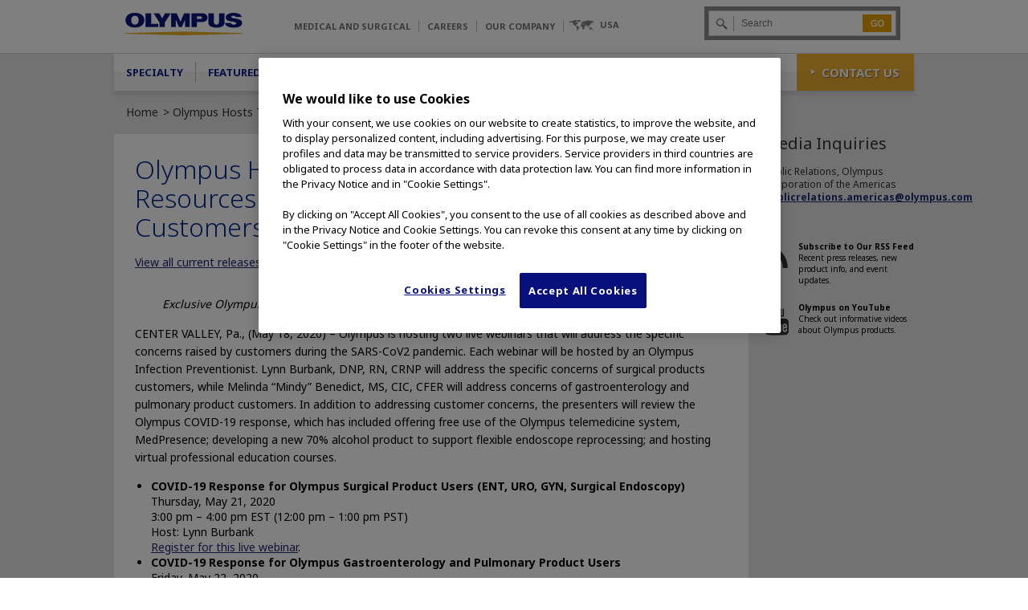

--- FILE ---
content_type: text/html; charset=utf-8
request_url: https://medical.olympusamerica.com/articles/olympus-hosts-two-live-webinars-covid-19-resources-and-information-olympus-customers
body_size: 29974
content:
<!DOCTYPE html>
<html lang="en" dir="ltr"
  
  xmlns:content="http://purl.org/rss/1.0/modules/content/"
  xmlns:dc="http://purl.org/dc/terms/"
  xmlns:foaf="http://xmlns.com/foaf/0.1/"
  xmlns:rdfs="http://www.w3.org/2000/01/rdf-schema#"
  xmlns:sioc="http://rdfs.org/sioc/ns#"
  xmlns:sioct="http://rdfs.org/sioc/types#"
  xmlns:skos="http://www.w3.org/2004/02/skos/core#"
  xmlns:xsd="http://www.w3.org/2001/XMLSchema#">
  <head profile="http://www.w3.org/1999/xhtml/vocab">
    <meta http-equiv="Content-Type" content="text/html; charset=utf-8" /><script type="text/javascript">(window.NREUM||(NREUM={})).init={ajax:{deny_list:["bam.nr-data.net"]},feature_flags:["soft_nav"]};(window.NREUM||(NREUM={})).loader_config={licenseKey:"a32841a3eb",applicationID:"236667398",browserID:"236670044"};;/*! For license information please see nr-loader-rum-1.308.0.min.js.LICENSE.txt */
(()=>{var e,t,r={163:(e,t,r)=>{"use strict";r.d(t,{j:()=>E});var n=r(384),i=r(1741);var a=r(2555);r(860).K7.genericEvents;const s="experimental.resources",o="register",c=e=>{if(!e||"string"!=typeof e)return!1;try{document.createDocumentFragment().querySelector(e)}catch{return!1}return!0};var d=r(2614),u=r(944),l=r(8122);const f="[data-nr-mask]",g=e=>(0,l.a)(e,(()=>{const e={feature_flags:[],experimental:{allow_registered_children:!1,resources:!1},mask_selector:"*",block_selector:"[data-nr-block]",mask_input_options:{color:!1,date:!1,"datetime-local":!1,email:!1,month:!1,number:!1,range:!1,search:!1,tel:!1,text:!1,time:!1,url:!1,week:!1,textarea:!1,select:!1,password:!0}};return{ajax:{deny_list:void 0,block_internal:!0,enabled:!0,autoStart:!0},api:{get allow_registered_children(){return e.feature_flags.includes(o)||e.experimental.allow_registered_children},set allow_registered_children(t){e.experimental.allow_registered_children=t},duplicate_registered_data:!1},browser_consent_mode:{enabled:!1},distributed_tracing:{enabled:void 0,exclude_newrelic_header:void 0,cors_use_newrelic_header:void 0,cors_use_tracecontext_headers:void 0,allowed_origins:void 0},get feature_flags(){return e.feature_flags},set feature_flags(t){e.feature_flags=t},generic_events:{enabled:!0,autoStart:!0},harvest:{interval:30},jserrors:{enabled:!0,autoStart:!0},logging:{enabled:!0,autoStart:!0},metrics:{enabled:!0,autoStart:!0},obfuscate:void 0,page_action:{enabled:!0},page_view_event:{enabled:!0,autoStart:!0},page_view_timing:{enabled:!0,autoStart:!0},performance:{capture_marks:!1,capture_measures:!1,capture_detail:!0,resources:{get enabled(){return e.feature_flags.includes(s)||e.experimental.resources},set enabled(t){e.experimental.resources=t},asset_types:[],first_party_domains:[],ignore_newrelic:!0}},privacy:{cookies_enabled:!0},proxy:{assets:void 0,beacon:void 0},session:{expiresMs:d.wk,inactiveMs:d.BB},session_replay:{autoStart:!0,enabled:!1,preload:!1,sampling_rate:10,error_sampling_rate:100,collect_fonts:!1,inline_images:!1,fix_stylesheets:!0,mask_all_inputs:!0,get mask_text_selector(){return e.mask_selector},set mask_text_selector(t){c(t)?e.mask_selector="".concat(t,",").concat(f):""===t||null===t?e.mask_selector=f:(0,u.R)(5,t)},get block_class(){return"nr-block"},get ignore_class(){return"nr-ignore"},get mask_text_class(){return"nr-mask"},get block_selector(){return e.block_selector},set block_selector(t){c(t)?e.block_selector+=",".concat(t):""!==t&&(0,u.R)(6,t)},get mask_input_options(){return e.mask_input_options},set mask_input_options(t){t&&"object"==typeof t?e.mask_input_options={...t,password:!0}:(0,u.R)(7,t)}},session_trace:{enabled:!0,autoStart:!0},soft_navigations:{enabled:!0,autoStart:!0},spa:{enabled:!0,autoStart:!0},ssl:void 0,user_actions:{enabled:!0,elementAttributes:["id","className","tagName","type"]}}})());var p=r(6154),m=r(9324);let h=0;const v={buildEnv:m.F3,distMethod:m.Xs,version:m.xv,originTime:p.WN},b={consented:!1},y={appMetadata:{},get consented(){return this.session?.state?.consent||b.consented},set consented(e){b.consented=e},customTransaction:void 0,denyList:void 0,disabled:!1,harvester:void 0,isolatedBacklog:!1,isRecording:!1,loaderType:void 0,maxBytes:3e4,obfuscator:void 0,onerror:void 0,ptid:void 0,releaseIds:{},session:void 0,timeKeeper:void 0,registeredEntities:[],jsAttributesMetadata:{bytes:0},get harvestCount(){return++h}},_=e=>{const t=(0,l.a)(e,y),r=Object.keys(v).reduce((e,t)=>(e[t]={value:v[t],writable:!1,configurable:!0,enumerable:!0},e),{});return Object.defineProperties(t,r)};var w=r(5701);const x=e=>{const t=e.startsWith("http");e+="/",r.p=t?e:"https://"+e};var R=r(7836),k=r(3241);const A={accountID:void 0,trustKey:void 0,agentID:void 0,licenseKey:void 0,applicationID:void 0,xpid:void 0},S=e=>(0,l.a)(e,A),T=new Set;function E(e,t={},r,s){let{init:o,info:c,loader_config:d,runtime:u={},exposed:l=!0}=t;if(!c){const e=(0,n.pV)();o=e.init,c=e.info,d=e.loader_config}e.init=g(o||{}),e.loader_config=S(d||{}),c.jsAttributes??={},p.bv&&(c.jsAttributes.isWorker=!0),e.info=(0,a.D)(c);const f=e.init,m=[c.beacon,c.errorBeacon];T.has(e.agentIdentifier)||(f.proxy.assets&&(x(f.proxy.assets),m.push(f.proxy.assets)),f.proxy.beacon&&m.push(f.proxy.beacon),e.beacons=[...m],function(e){const t=(0,n.pV)();Object.getOwnPropertyNames(i.W.prototype).forEach(r=>{const n=i.W.prototype[r];if("function"!=typeof n||"constructor"===n)return;let a=t[r];e[r]&&!1!==e.exposed&&"micro-agent"!==e.runtime?.loaderType&&(t[r]=(...t)=>{const n=e[r](...t);return a?a(...t):n})})}(e),(0,n.US)("activatedFeatures",w.B)),u.denyList=[...f.ajax.deny_list||[],...f.ajax.block_internal?m:[]],u.ptid=e.agentIdentifier,u.loaderType=r,e.runtime=_(u),T.has(e.agentIdentifier)||(e.ee=R.ee.get(e.agentIdentifier),e.exposed=l,(0,k.W)({agentIdentifier:e.agentIdentifier,drained:!!w.B?.[e.agentIdentifier],type:"lifecycle",name:"initialize",feature:void 0,data:e.config})),T.add(e.agentIdentifier)}},384:(e,t,r)=>{"use strict";r.d(t,{NT:()=>s,US:()=>u,Zm:()=>o,bQ:()=>d,dV:()=>c,pV:()=>l});var n=r(6154),i=r(1863),a=r(1910);const s={beacon:"bam.nr-data.net",errorBeacon:"bam.nr-data.net"};function o(){return n.gm.NREUM||(n.gm.NREUM={}),void 0===n.gm.newrelic&&(n.gm.newrelic=n.gm.NREUM),n.gm.NREUM}function c(){let e=o();return e.o||(e.o={ST:n.gm.setTimeout,SI:n.gm.setImmediate||n.gm.setInterval,CT:n.gm.clearTimeout,XHR:n.gm.XMLHttpRequest,REQ:n.gm.Request,EV:n.gm.Event,PR:n.gm.Promise,MO:n.gm.MutationObserver,FETCH:n.gm.fetch,WS:n.gm.WebSocket},(0,a.i)(...Object.values(e.o))),e}function d(e,t){let r=o();r.initializedAgents??={},t.initializedAt={ms:(0,i.t)(),date:new Date},r.initializedAgents[e]=t}function u(e,t){o()[e]=t}function l(){return function(){let e=o();const t=e.info||{};e.info={beacon:s.beacon,errorBeacon:s.errorBeacon,...t}}(),function(){let e=o();const t=e.init||{};e.init={...t}}(),c(),function(){let e=o();const t=e.loader_config||{};e.loader_config={...t}}(),o()}},782:(e,t,r)=>{"use strict";r.d(t,{T:()=>n});const n=r(860).K7.pageViewTiming},860:(e,t,r)=>{"use strict";r.d(t,{$J:()=>u,K7:()=>c,P3:()=>d,XX:()=>i,Yy:()=>o,df:()=>a,qY:()=>n,v4:()=>s});const n="events",i="jserrors",a="browser/blobs",s="rum",o="browser/logs",c={ajax:"ajax",genericEvents:"generic_events",jserrors:i,logging:"logging",metrics:"metrics",pageAction:"page_action",pageViewEvent:"page_view_event",pageViewTiming:"page_view_timing",sessionReplay:"session_replay",sessionTrace:"session_trace",softNav:"soft_navigations",spa:"spa"},d={[c.pageViewEvent]:1,[c.pageViewTiming]:2,[c.metrics]:3,[c.jserrors]:4,[c.spa]:5,[c.ajax]:6,[c.sessionTrace]:7,[c.softNav]:8,[c.sessionReplay]:9,[c.logging]:10,[c.genericEvents]:11},u={[c.pageViewEvent]:s,[c.pageViewTiming]:n,[c.ajax]:n,[c.spa]:n,[c.softNav]:n,[c.metrics]:i,[c.jserrors]:i,[c.sessionTrace]:a,[c.sessionReplay]:a,[c.logging]:o,[c.genericEvents]:"ins"}},944:(e,t,r)=>{"use strict";r.d(t,{R:()=>i});var n=r(3241);function i(e,t){"function"==typeof console.debug&&(console.debug("New Relic Warning: https://github.com/newrelic/newrelic-browser-agent/blob/main/docs/warning-codes.md#".concat(e),t),(0,n.W)({agentIdentifier:null,drained:null,type:"data",name:"warn",feature:"warn",data:{code:e,secondary:t}}))}},1687:(e,t,r)=>{"use strict";r.d(t,{Ak:()=>d,Ze:()=>f,x3:()=>u});var n=r(3241),i=r(7836),a=r(3606),s=r(860),o=r(2646);const c={};function d(e,t){const r={staged:!1,priority:s.P3[t]||0};l(e),c[e].get(t)||c[e].set(t,r)}function u(e,t){e&&c[e]&&(c[e].get(t)&&c[e].delete(t),p(e,t,!1),c[e].size&&g(e))}function l(e){if(!e)throw new Error("agentIdentifier required");c[e]||(c[e]=new Map)}function f(e="",t="feature",r=!1){if(l(e),!e||!c[e].get(t)||r)return p(e,t);c[e].get(t).staged=!0,g(e)}function g(e){const t=Array.from(c[e]);t.every(([e,t])=>t.staged)&&(t.sort((e,t)=>e[1].priority-t[1].priority),t.forEach(([t])=>{c[e].delete(t),p(e,t)}))}function p(e,t,r=!0){const s=e?i.ee.get(e):i.ee,c=a.i.handlers;if(!s.aborted&&s.backlog&&c){if((0,n.W)({agentIdentifier:e,type:"lifecycle",name:"drain",feature:t}),r){const e=s.backlog[t],r=c[t];if(r){for(let t=0;e&&t<e.length;++t)m(e[t],r);Object.entries(r).forEach(([e,t])=>{Object.values(t||{}).forEach(t=>{t[0]?.on&&t[0]?.context()instanceof o.y&&t[0].on(e,t[1])})})}}s.isolatedBacklog||delete c[t],s.backlog[t]=null,s.emit("drain-"+t,[])}}function m(e,t){var r=e[1];Object.values(t[r]||{}).forEach(t=>{var r=e[0];if(t[0]===r){var n=t[1],i=e[3],a=e[2];n.apply(i,a)}})}},1738:(e,t,r)=>{"use strict";r.d(t,{U:()=>g,Y:()=>f});var n=r(3241),i=r(9908),a=r(1863),s=r(944),o=r(5701),c=r(3969),d=r(8362),u=r(860),l=r(4261);function f(e,t,r,a){const f=a||r;!f||f[e]&&f[e]!==d.d.prototype[e]||(f[e]=function(){(0,i.p)(c.xV,["API/"+e+"/called"],void 0,u.K7.metrics,r.ee),(0,n.W)({agentIdentifier:r.agentIdentifier,drained:!!o.B?.[r.agentIdentifier],type:"data",name:"api",feature:l.Pl+e,data:{}});try{return t.apply(this,arguments)}catch(e){(0,s.R)(23,e)}})}function g(e,t,r,n,s){const o=e.info;null===r?delete o.jsAttributes[t]:o.jsAttributes[t]=r,(s||null===r)&&(0,i.p)(l.Pl+n,[(0,a.t)(),t,r],void 0,"session",e.ee)}},1741:(e,t,r)=>{"use strict";r.d(t,{W:()=>a});var n=r(944),i=r(4261);class a{#e(e,...t){if(this[e]!==a.prototype[e])return this[e](...t);(0,n.R)(35,e)}addPageAction(e,t){return this.#e(i.hG,e,t)}register(e){return this.#e(i.eY,e)}recordCustomEvent(e,t){return this.#e(i.fF,e,t)}setPageViewName(e,t){return this.#e(i.Fw,e,t)}setCustomAttribute(e,t,r){return this.#e(i.cD,e,t,r)}noticeError(e,t){return this.#e(i.o5,e,t)}setUserId(e,t=!1){return this.#e(i.Dl,e,t)}setApplicationVersion(e){return this.#e(i.nb,e)}setErrorHandler(e){return this.#e(i.bt,e)}addRelease(e,t){return this.#e(i.k6,e,t)}log(e,t){return this.#e(i.$9,e,t)}start(){return this.#e(i.d3)}finished(e){return this.#e(i.BL,e)}recordReplay(){return this.#e(i.CH)}pauseReplay(){return this.#e(i.Tb)}addToTrace(e){return this.#e(i.U2,e)}setCurrentRouteName(e){return this.#e(i.PA,e)}interaction(e){return this.#e(i.dT,e)}wrapLogger(e,t,r){return this.#e(i.Wb,e,t,r)}measure(e,t){return this.#e(i.V1,e,t)}consent(e){return this.#e(i.Pv,e)}}},1863:(e,t,r)=>{"use strict";function n(){return Math.floor(performance.now())}r.d(t,{t:()=>n})},1910:(e,t,r)=>{"use strict";r.d(t,{i:()=>a});var n=r(944);const i=new Map;function a(...e){return e.every(e=>{if(i.has(e))return i.get(e);const t="function"==typeof e?e.toString():"",r=t.includes("[native code]"),a=t.includes("nrWrapper");return r||a||(0,n.R)(64,e?.name||t),i.set(e,r),r})}},2555:(e,t,r)=>{"use strict";r.d(t,{D:()=>o,f:()=>s});var n=r(384),i=r(8122);const a={beacon:n.NT.beacon,errorBeacon:n.NT.errorBeacon,licenseKey:void 0,applicationID:void 0,sa:void 0,queueTime:void 0,applicationTime:void 0,ttGuid:void 0,user:void 0,account:void 0,product:void 0,extra:void 0,jsAttributes:{},userAttributes:void 0,atts:void 0,transactionName:void 0,tNamePlain:void 0};function s(e){try{return!!e.licenseKey&&!!e.errorBeacon&&!!e.applicationID}catch(e){return!1}}const o=e=>(0,i.a)(e,a)},2614:(e,t,r)=>{"use strict";r.d(t,{BB:()=>s,H3:()=>n,g:()=>d,iL:()=>c,tS:()=>o,uh:()=>i,wk:()=>a});const n="NRBA",i="SESSION",a=144e5,s=18e5,o={STARTED:"session-started",PAUSE:"session-pause",RESET:"session-reset",RESUME:"session-resume",UPDATE:"session-update"},c={SAME_TAB:"same-tab",CROSS_TAB:"cross-tab"},d={OFF:0,FULL:1,ERROR:2}},2646:(e,t,r)=>{"use strict";r.d(t,{y:()=>n});class n{constructor(e){this.contextId=e}}},2843:(e,t,r)=>{"use strict";r.d(t,{G:()=>a,u:()=>i});var n=r(3878);function i(e,t=!1,r,i){(0,n.DD)("visibilitychange",function(){if(t)return void("hidden"===document.visibilityState&&e());e(document.visibilityState)},r,i)}function a(e,t,r){(0,n.sp)("pagehide",e,t,r)}},3241:(e,t,r)=>{"use strict";r.d(t,{W:()=>a});var n=r(6154);const i="newrelic";function a(e={}){try{n.gm.dispatchEvent(new CustomEvent(i,{detail:e}))}catch(e){}}},3606:(e,t,r)=>{"use strict";r.d(t,{i:()=>a});var n=r(9908);a.on=s;var i=a.handlers={};function a(e,t,r,a){s(a||n.d,i,e,t,r)}function s(e,t,r,i,a){a||(a="feature"),e||(e=n.d);var s=t[a]=t[a]||{};(s[r]=s[r]||[]).push([e,i])}},3878:(e,t,r)=>{"use strict";function n(e,t){return{capture:e,passive:!1,signal:t}}function i(e,t,r=!1,i){window.addEventListener(e,t,n(r,i))}function a(e,t,r=!1,i){document.addEventListener(e,t,n(r,i))}r.d(t,{DD:()=>a,jT:()=>n,sp:()=>i})},3969:(e,t,r)=>{"use strict";r.d(t,{TZ:()=>n,XG:()=>o,rs:()=>i,xV:()=>s,z_:()=>a});const n=r(860).K7.metrics,i="sm",a="cm",s="storeSupportabilityMetrics",o="storeEventMetrics"},4234:(e,t,r)=>{"use strict";r.d(t,{W:()=>a});var n=r(7836),i=r(1687);class a{constructor(e,t){this.agentIdentifier=e,this.ee=n.ee.get(e),this.featureName=t,this.blocked=!1}deregisterDrain(){(0,i.x3)(this.agentIdentifier,this.featureName)}}},4261:(e,t,r)=>{"use strict";r.d(t,{$9:()=>d,BL:()=>o,CH:()=>g,Dl:()=>_,Fw:()=>y,PA:()=>h,Pl:()=>n,Pv:()=>k,Tb:()=>l,U2:()=>a,V1:()=>R,Wb:()=>x,bt:()=>b,cD:()=>v,d3:()=>w,dT:()=>c,eY:()=>p,fF:()=>f,hG:()=>i,k6:()=>s,nb:()=>m,o5:()=>u});const n="api-",i="addPageAction",a="addToTrace",s="addRelease",o="finished",c="interaction",d="log",u="noticeError",l="pauseReplay",f="recordCustomEvent",g="recordReplay",p="register",m="setApplicationVersion",h="setCurrentRouteName",v="setCustomAttribute",b="setErrorHandler",y="setPageViewName",_="setUserId",w="start",x="wrapLogger",R="measure",k="consent"},5289:(e,t,r)=>{"use strict";r.d(t,{GG:()=>s,Qr:()=>c,sB:()=>o});var n=r(3878),i=r(6389);function a(){return"undefined"==typeof document||"complete"===document.readyState}function s(e,t){if(a())return e();const r=(0,i.J)(e),s=setInterval(()=>{a()&&(clearInterval(s),r())},500);(0,n.sp)("load",r,t)}function o(e){if(a())return e();(0,n.DD)("DOMContentLoaded",e)}function c(e){if(a())return e();(0,n.sp)("popstate",e)}},5607:(e,t,r)=>{"use strict";r.d(t,{W:()=>n});const n=(0,r(9566).bz)()},5701:(e,t,r)=>{"use strict";r.d(t,{B:()=>a,t:()=>s});var n=r(3241);const i=new Set,a={};function s(e,t){const r=t.agentIdentifier;a[r]??={},e&&"object"==typeof e&&(i.has(r)||(t.ee.emit("rumresp",[e]),a[r]=e,i.add(r),(0,n.W)({agentIdentifier:r,loaded:!0,drained:!0,type:"lifecycle",name:"load",feature:void 0,data:e})))}},6154:(e,t,r)=>{"use strict";r.d(t,{OF:()=>c,RI:()=>i,WN:()=>u,bv:()=>a,eN:()=>l,gm:()=>s,mw:()=>o,sb:()=>d});var n=r(1863);const i="undefined"!=typeof window&&!!window.document,a="undefined"!=typeof WorkerGlobalScope&&("undefined"!=typeof self&&self instanceof WorkerGlobalScope&&self.navigator instanceof WorkerNavigator||"undefined"!=typeof globalThis&&globalThis instanceof WorkerGlobalScope&&globalThis.navigator instanceof WorkerNavigator),s=i?window:"undefined"!=typeof WorkerGlobalScope&&("undefined"!=typeof self&&self instanceof WorkerGlobalScope&&self||"undefined"!=typeof globalThis&&globalThis instanceof WorkerGlobalScope&&globalThis),o=Boolean("hidden"===s?.document?.visibilityState),c=/iPad|iPhone|iPod/.test(s.navigator?.userAgent),d=c&&"undefined"==typeof SharedWorker,u=((()=>{const e=s.navigator?.userAgent?.match(/Firefox[/\s](\d+\.\d+)/);Array.isArray(e)&&e.length>=2&&e[1]})(),Date.now()-(0,n.t)()),l=()=>"undefined"!=typeof PerformanceNavigationTiming&&s?.performance?.getEntriesByType("navigation")?.[0]?.responseStart},6389:(e,t,r)=>{"use strict";function n(e,t=500,r={}){const n=r?.leading||!1;let i;return(...r)=>{n&&void 0===i&&(e.apply(this,r),i=setTimeout(()=>{i=clearTimeout(i)},t)),n||(clearTimeout(i),i=setTimeout(()=>{e.apply(this,r)},t))}}function i(e){let t=!1;return(...r)=>{t||(t=!0,e.apply(this,r))}}r.d(t,{J:()=>i,s:()=>n})},6630:(e,t,r)=>{"use strict";r.d(t,{T:()=>n});const n=r(860).K7.pageViewEvent},7699:(e,t,r)=>{"use strict";r.d(t,{It:()=>a,KC:()=>o,No:()=>i,qh:()=>s});var n=r(860);const i=16e3,a=1e6,s="SESSION_ERROR",o={[n.K7.logging]:!0,[n.K7.genericEvents]:!1,[n.K7.jserrors]:!1,[n.K7.ajax]:!1}},7836:(e,t,r)=>{"use strict";r.d(t,{P:()=>o,ee:()=>c});var n=r(384),i=r(8990),a=r(2646),s=r(5607);const o="nr@context:".concat(s.W),c=function e(t,r){var n={},s={},u={},l=!1;try{l=16===r.length&&d.initializedAgents?.[r]?.runtime.isolatedBacklog}catch(e){}var f={on:p,addEventListener:p,removeEventListener:function(e,t){var r=n[e];if(!r)return;for(var i=0;i<r.length;i++)r[i]===t&&r.splice(i,1)},emit:function(e,r,n,i,a){!1!==a&&(a=!0);if(c.aborted&&!i)return;t&&a&&t.emit(e,r,n);var o=g(n);m(e).forEach(e=>{e.apply(o,r)});var d=v()[s[e]];d&&d.push([f,e,r,o]);return o},get:h,listeners:m,context:g,buffer:function(e,t){const r=v();if(t=t||"feature",f.aborted)return;Object.entries(e||{}).forEach(([e,n])=>{s[n]=t,t in r||(r[t]=[])})},abort:function(){f._aborted=!0,Object.keys(f.backlog).forEach(e=>{delete f.backlog[e]})},isBuffering:function(e){return!!v()[s[e]]},debugId:r,backlog:l?{}:t&&"object"==typeof t.backlog?t.backlog:{},isolatedBacklog:l};return Object.defineProperty(f,"aborted",{get:()=>{let e=f._aborted||!1;return e||(t&&(e=t.aborted),e)}}),f;function g(e){return e&&e instanceof a.y?e:e?(0,i.I)(e,o,()=>new a.y(o)):new a.y(o)}function p(e,t){n[e]=m(e).concat(t)}function m(e){return n[e]||[]}function h(t){return u[t]=u[t]||e(f,t)}function v(){return f.backlog}}(void 0,"globalEE"),d=(0,n.Zm)();d.ee||(d.ee=c)},8122:(e,t,r)=>{"use strict";r.d(t,{a:()=>i});var n=r(944);function i(e,t){try{if(!e||"object"!=typeof e)return(0,n.R)(3);if(!t||"object"!=typeof t)return(0,n.R)(4);const r=Object.create(Object.getPrototypeOf(t),Object.getOwnPropertyDescriptors(t)),a=0===Object.keys(r).length?e:r;for(let s in a)if(void 0!==e[s])try{if(null===e[s]){r[s]=null;continue}Array.isArray(e[s])&&Array.isArray(t[s])?r[s]=Array.from(new Set([...e[s],...t[s]])):"object"==typeof e[s]&&"object"==typeof t[s]?r[s]=i(e[s],t[s]):r[s]=e[s]}catch(e){r[s]||(0,n.R)(1,e)}return r}catch(e){(0,n.R)(2,e)}}},8362:(e,t,r)=>{"use strict";r.d(t,{d:()=>a});var n=r(9566),i=r(1741);class a extends i.W{agentIdentifier=(0,n.LA)(16)}},8374:(e,t,r)=>{r.nc=(()=>{try{return document?.currentScript?.nonce}catch(e){}return""})()},8990:(e,t,r)=>{"use strict";r.d(t,{I:()=>i});var n=Object.prototype.hasOwnProperty;function i(e,t,r){if(n.call(e,t))return e[t];var i=r();if(Object.defineProperty&&Object.keys)try{return Object.defineProperty(e,t,{value:i,writable:!0,enumerable:!1}),i}catch(e){}return e[t]=i,i}},9324:(e,t,r)=>{"use strict";r.d(t,{F3:()=>i,Xs:()=>a,xv:()=>n});const n="1.308.0",i="PROD",a="CDN"},9566:(e,t,r)=>{"use strict";r.d(t,{LA:()=>o,bz:()=>s});var n=r(6154);const i="xxxxxxxx-xxxx-4xxx-yxxx-xxxxxxxxxxxx";function a(e,t){return e?15&e[t]:16*Math.random()|0}function s(){const e=n.gm?.crypto||n.gm?.msCrypto;let t,r=0;return e&&e.getRandomValues&&(t=e.getRandomValues(new Uint8Array(30))),i.split("").map(e=>"x"===e?a(t,r++).toString(16):"y"===e?(3&a()|8).toString(16):e).join("")}function o(e){const t=n.gm?.crypto||n.gm?.msCrypto;let r,i=0;t&&t.getRandomValues&&(r=t.getRandomValues(new Uint8Array(e)));const s=[];for(var o=0;o<e;o++)s.push(a(r,i++).toString(16));return s.join("")}},9908:(e,t,r)=>{"use strict";r.d(t,{d:()=>n,p:()=>i});var n=r(7836).ee.get("handle");function i(e,t,r,i,a){a?(a.buffer([e],i),a.emit(e,t,r)):(n.buffer([e],i),n.emit(e,t,r))}}},n={};function i(e){var t=n[e];if(void 0!==t)return t.exports;var a=n[e]={exports:{}};return r[e](a,a.exports,i),a.exports}i.m=r,i.d=(e,t)=>{for(var r in t)i.o(t,r)&&!i.o(e,r)&&Object.defineProperty(e,r,{enumerable:!0,get:t[r]})},i.f={},i.e=e=>Promise.all(Object.keys(i.f).reduce((t,r)=>(i.f[r](e,t),t),[])),i.u=e=>"nr-rum-1.308.0.min.js",i.o=(e,t)=>Object.prototype.hasOwnProperty.call(e,t),e={},t="NRBA-1.308.0.PROD:",i.l=(r,n,a,s)=>{if(e[r])e[r].push(n);else{var o,c;if(void 0!==a)for(var d=document.getElementsByTagName("script"),u=0;u<d.length;u++){var l=d[u];if(l.getAttribute("src")==r||l.getAttribute("data-webpack")==t+a){o=l;break}}if(!o){c=!0;var f={296:"sha512-+MIMDsOcckGXa1EdWHqFNv7P+JUkd5kQwCBr3KE6uCvnsBNUrdSt4a/3/L4j4TxtnaMNjHpza2/erNQbpacJQA=="};(o=document.createElement("script")).charset="utf-8",i.nc&&o.setAttribute("nonce",i.nc),o.setAttribute("data-webpack",t+a),o.src=r,0!==o.src.indexOf(window.location.origin+"/")&&(o.crossOrigin="anonymous"),f[s]&&(o.integrity=f[s])}e[r]=[n];var g=(t,n)=>{o.onerror=o.onload=null,clearTimeout(p);var i=e[r];if(delete e[r],o.parentNode&&o.parentNode.removeChild(o),i&&i.forEach(e=>e(n)),t)return t(n)},p=setTimeout(g.bind(null,void 0,{type:"timeout",target:o}),12e4);o.onerror=g.bind(null,o.onerror),o.onload=g.bind(null,o.onload),c&&document.head.appendChild(o)}},i.r=e=>{"undefined"!=typeof Symbol&&Symbol.toStringTag&&Object.defineProperty(e,Symbol.toStringTag,{value:"Module"}),Object.defineProperty(e,"__esModule",{value:!0})},i.p="https://js-agent.newrelic.com/",(()=>{var e={374:0,840:0};i.f.j=(t,r)=>{var n=i.o(e,t)?e[t]:void 0;if(0!==n)if(n)r.push(n[2]);else{var a=new Promise((r,i)=>n=e[t]=[r,i]);r.push(n[2]=a);var s=i.p+i.u(t),o=new Error;i.l(s,r=>{if(i.o(e,t)&&(0!==(n=e[t])&&(e[t]=void 0),n)){var a=r&&("load"===r.type?"missing":r.type),s=r&&r.target&&r.target.src;o.message="Loading chunk "+t+" failed: ("+a+": "+s+")",o.name="ChunkLoadError",o.type=a,o.request=s,n[1](o)}},"chunk-"+t,t)}};var t=(t,r)=>{var n,a,[s,o,c]=r,d=0;if(s.some(t=>0!==e[t])){for(n in o)i.o(o,n)&&(i.m[n]=o[n]);if(c)c(i)}for(t&&t(r);d<s.length;d++)a=s[d],i.o(e,a)&&e[a]&&e[a][0](),e[a]=0},r=self["webpackChunk:NRBA-1.308.0.PROD"]=self["webpackChunk:NRBA-1.308.0.PROD"]||[];r.forEach(t.bind(null,0)),r.push=t.bind(null,r.push.bind(r))})(),(()=>{"use strict";i(8374);var e=i(8362),t=i(860);const r=Object.values(t.K7);var n=i(163);var a=i(9908),s=i(1863),o=i(4261),c=i(1738);var d=i(1687),u=i(4234),l=i(5289),f=i(6154),g=i(944),p=i(384);const m=e=>f.RI&&!0===e?.privacy.cookies_enabled;function h(e){return!!(0,p.dV)().o.MO&&m(e)&&!0===e?.session_trace.enabled}var v=i(6389),b=i(7699);class y extends u.W{constructor(e,t){super(e.agentIdentifier,t),this.agentRef=e,this.abortHandler=void 0,this.featAggregate=void 0,this.loadedSuccessfully=void 0,this.onAggregateImported=new Promise(e=>{this.loadedSuccessfully=e}),this.deferred=Promise.resolve(),!1===e.init[this.featureName].autoStart?this.deferred=new Promise((t,r)=>{this.ee.on("manual-start-all",(0,v.J)(()=>{(0,d.Ak)(e.agentIdentifier,this.featureName),t()}))}):(0,d.Ak)(e.agentIdentifier,t)}importAggregator(e,t,r={}){if(this.featAggregate)return;const n=async()=>{let n;await this.deferred;try{if(m(e.init)){const{setupAgentSession:t}=await i.e(296).then(i.bind(i,3305));n=t(e)}}catch(e){(0,g.R)(20,e),this.ee.emit("internal-error",[e]),(0,a.p)(b.qh,[e],void 0,this.featureName,this.ee)}try{if(!this.#t(this.featureName,n,e.init))return(0,d.Ze)(this.agentIdentifier,this.featureName),void this.loadedSuccessfully(!1);const{Aggregate:i}=await t();this.featAggregate=new i(e,r),e.runtime.harvester.initializedAggregates.push(this.featAggregate),this.loadedSuccessfully(!0)}catch(e){(0,g.R)(34,e),this.abortHandler?.(),(0,d.Ze)(this.agentIdentifier,this.featureName,!0),this.loadedSuccessfully(!1),this.ee&&this.ee.abort()}};f.RI?(0,l.GG)(()=>n(),!0):n()}#t(e,r,n){if(this.blocked)return!1;switch(e){case t.K7.sessionReplay:return h(n)&&!!r;case t.K7.sessionTrace:return!!r;default:return!0}}}var _=i(6630),w=i(2614),x=i(3241);class R extends y{static featureName=_.T;constructor(e){var t;super(e,_.T),this.setupInspectionEvents(e.agentIdentifier),t=e,(0,c.Y)(o.Fw,function(e,r){"string"==typeof e&&("/"!==e.charAt(0)&&(e="/"+e),t.runtime.customTransaction=(r||"http://custom.transaction")+e,(0,a.p)(o.Pl+o.Fw,[(0,s.t)()],void 0,void 0,t.ee))},t),this.importAggregator(e,()=>i.e(296).then(i.bind(i,3943)))}setupInspectionEvents(e){const t=(t,r)=>{t&&(0,x.W)({agentIdentifier:e,timeStamp:t.timeStamp,loaded:"complete"===t.target.readyState,type:"window",name:r,data:t.target.location+""})};(0,l.sB)(e=>{t(e,"DOMContentLoaded")}),(0,l.GG)(e=>{t(e,"load")}),(0,l.Qr)(e=>{t(e,"navigate")}),this.ee.on(w.tS.UPDATE,(t,r)=>{(0,x.W)({agentIdentifier:e,type:"lifecycle",name:"session",data:r})})}}class k extends e.d{constructor(e){var t;(super(),f.gm)?(this.features={},(0,p.bQ)(this.agentIdentifier,this),this.desiredFeatures=new Set(e.features||[]),this.desiredFeatures.add(R),(0,n.j)(this,e,e.loaderType||"agent"),t=this,(0,c.Y)(o.cD,function(e,r,n=!1){if("string"==typeof e){if(["string","number","boolean"].includes(typeof r)||null===r)return(0,c.U)(t,e,r,o.cD,n);(0,g.R)(40,typeof r)}else(0,g.R)(39,typeof e)},t),function(e){(0,c.Y)(o.Dl,function(t,r=!1){if("string"!=typeof t&&null!==t)return void(0,g.R)(41,typeof t);const n=e.info.jsAttributes["enduser.id"];r&&null!=n&&n!==t?(0,a.p)(o.Pl+"setUserIdAndResetSession",[t],void 0,"session",e.ee):(0,c.U)(e,"enduser.id",t,o.Dl,!0)},e)}(this),function(e){(0,c.Y)(o.nb,function(t){if("string"==typeof t||null===t)return(0,c.U)(e,"application.version",t,o.nb,!1);(0,g.R)(42,typeof t)},e)}(this),function(e){(0,c.Y)(o.d3,function(){e.ee.emit("manual-start-all")},e)}(this),function(e){(0,c.Y)(o.Pv,function(t=!0){if("boolean"==typeof t){if((0,a.p)(o.Pl+o.Pv,[t],void 0,"session",e.ee),e.runtime.consented=t,t){const t=e.features.page_view_event;t.onAggregateImported.then(e=>{const r=t.featAggregate;e&&!r.sentRum&&r.sendRum()})}}else(0,g.R)(65,typeof t)},e)}(this),this.run()):(0,g.R)(21)}get config(){return{info:this.info,init:this.init,loader_config:this.loader_config,runtime:this.runtime}}get api(){return this}run(){try{const e=function(e){const t={};return r.forEach(r=>{t[r]=!!e[r]?.enabled}),t}(this.init),n=[...this.desiredFeatures];n.sort((e,r)=>t.P3[e.featureName]-t.P3[r.featureName]),n.forEach(r=>{if(!e[r.featureName]&&r.featureName!==t.K7.pageViewEvent)return;if(r.featureName===t.K7.spa)return void(0,g.R)(67);const n=function(e){switch(e){case t.K7.ajax:return[t.K7.jserrors];case t.K7.sessionTrace:return[t.K7.ajax,t.K7.pageViewEvent];case t.K7.sessionReplay:return[t.K7.sessionTrace];case t.K7.pageViewTiming:return[t.K7.pageViewEvent];default:return[]}}(r.featureName).filter(e=>!(e in this.features));n.length>0&&(0,g.R)(36,{targetFeature:r.featureName,missingDependencies:n}),this.features[r.featureName]=new r(this)})}catch(e){(0,g.R)(22,e);for(const e in this.features)this.features[e].abortHandler?.();const t=(0,p.Zm)();delete t.initializedAgents[this.agentIdentifier]?.features,delete this.sharedAggregator;return t.ee.get(this.agentIdentifier).abort(),!1}}}var A=i(2843),S=i(782);class T extends y{static featureName=S.T;constructor(e){super(e,S.T),f.RI&&((0,A.u)(()=>(0,a.p)("docHidden",[(0,s.t)()],void 0,S.T,this.ee),!0),(0,A.G)(()=>(0,a.p)("winPagehide",[(0,s.t)()],void 0,S.T,this.ee)),this.importAggregator(e,()=>i.e(296).then(i.bind(i,2117))))}}var E=i(3969);class I extends y{static featureName=E.TZ;constructor(e){super(e,E.TZ),f.RI&&document.addEventListener("securitypolicyviolation",e=>{(0,a.p)(E.xV,["Generic/CSPViolation/Detected"],void 0,this.featureName,this.ee)}),this.importAggregator(e,()=>i.e(296).then(i.bind(i,9623)))}}new k({features:[R,T,I],loaderType:"lite"})})()})();</script>
<link rel="shortcut icon" href="https://medical.olympusamerica.com/sites/default/files/favicon_0_0.ico" type="image/vnd.microsoft.icon" />
<meta name="google-site-verification" content="zjdP_oun8pXEwQQuhUGo9X8tB3jDJozS3XP11ACTAG4" />
<meta name="description" content="Exclusive Olympus Partnership with Israeli Medi-Tate Will Bring Novel BPH Treatment to U.S. Market CENTER VALLEY, Pa., (May 18, 2020) – Olympus is hosting two live webinars that will address the specific concerns raised by customers during the SARS-CoV2 pandemic. Each webinar will be hosted by an Olympus Infection Preventionist. Lynn Burbank, DNP, RN, CRNP will address the" />
<meta name="generator" content="Drupal 7 (https://www.drupal.org)" />
<link rel="canonical" href="https://medical.olympusamerica.com/articles/olympus-hosts-two-live-webinars-covid-19-resources-and-information-olympus-customers" />
<link rel="shortlink" href="https://medical.olympusamerica.com/node/3242" />
<meta property="og:site_name" content="Olympus America | Medical" />
<meta property="og:type" content="article" />
<meta property="og:url" content="https://medical.olympusamerica.com/articles/olympus-hosts-two-live-webinars-covid-19-resources-and-information-olympus-customers" />
<meta property="og:title" content="Olympus Hosts Two Live Webinars on COVID-19 Resources and Information for Olympus Customers" />
    <title>Olympus Hosts Two Live Webinars on COVID-19 Resources and Information for Olympus Customers | Olympus America | Medical</title>
    <link rel="preconnect" href="https://fonts.gstatic.com" crossorigin="anonymous" />
    <link rel="stylesheet" href="https://fonts.googleapis.com/css2?family=Noto+Sans:wght@300;400;700&display=swap" />
    <link type="text/css" rel="stylesheet" href="https://medical.olympusamerica.com/sites/default/files/css/css_xE-rWrJf-fncB6ztZfd2huxqgxu4WO-qwma6Xer30m4.css" media="all" />
<link type="text/css" rel="stylesheet" href="https://medical.olympusamerica.com/sites/default/files/css/css_botNHIYRQPys-RH2iA3U4LbV9bPNRS64tLAs8ec1ch8.css" media="all" />
<link type="text/css" rel="stylesheet" href="https://medical.olympusamerica.com/sites/default/files/css/css_rdfmkkkYg9b8BL_3jjoKkEQd5QMj5TG3pQW84nxgrLw.css" media="all" />
<link type="text/css" rel="stylesheet" href="https://medical.olympusamerica.com/sites/default/files/css/css_wkfsbEELKS-p5PfQ3peZW05qvIk-ZgoDX1D-1f1hgRA.css" media="all" />
    <script type="text/javascript" src="https://medical.olympusamerica.com/sites/default/files/js/js_WUG0jYPa40jS5oS9UFEjfjbG-N2gsL-10oluMtonEWk.js"></script>
<script type="text/javascript" src="https://medical.olympusamerica.com/sites/default/files/js/js_3zNEc2BtdrbsB3Ue-H8q8yNuNa7PpIHkUL7PsIpoqh4.js"></script>
<script type="text/javascript" src="https://player.vimeo.com/api/player.js"></script>
<script type="text/javascript" src="https://medical.olympusamerica.com/sites/default/files/js/js_Sg0OzNDUxCpXFlpCMn-v8c8PI6Rq9ULYCrMBTzc4Qxo.js"></script>
<script type="text/javascript" src="https://medical.olympusamerica.com/sites/default/files/js/js_NaWnmLRn_oLakq5a60IFTfYZm_LJr7QZfBZkBPCRDXY.js"></script>
<script type="text/javascript" src="https://medical.olympusamerica.com/sites/default/files/js/js_Nj6y2Qq-988PmCxEHm1JAdOuOM_G_r1md1ERUJjH2Vs.js"></script>
<script type="text/javascript" src="https://medical.olympusamerica.com/sites/default/files/js/js_4sFsdPcVmiKKxGTtjMGt_dKOqxD-8eres1yDTiDPqqE.js"></script>
<script type="text/javascript" src="https://medical.olympusamerica.com/sites/default/files/googleanalytics/js?t9eyqn"></script>
<script type="text/javascript">
<!--//--><![CDATA[//><!--
window.dataLayer = window.dataLayer || [];function gtag(){dataLayer.push(arguments)};gtag("js", new Date());gtag("set", "developer_id.dMDhkMT", true);gtag("config", "UA-21426118-19", {"groups":"default"});
//--><!]]>
</script>
<script type="text/javascript" src="https://medical.olympusamerica.com/sites/default/files/js/js_KbwtJNMUl6wOCkWzA8ahJ05Qr4CATOETM5eUePz-7Zg.js"></script>
<script type="text/javascript">
<!--//--><![CDATA[//><!--
jQuery.extend(Drupal.settings, {"basePath":"\/","pathPrefix":"","setHasJsCookie":0,"ajaxPageState":{"theme":"olympus","theme_token":"rULanpK9jiAHprZxy2jhe5q12MbJfpt1Ur46i1CkH7o","jquery_version":"2.2","jquery_version_token":"aeVC9RQgMitg-O8IbyCSSkgNXdDY6c23wAL4DrBJJRI","js":{"public:\/\/google_tag\/global\/google_tag.default.script.js":1,"sites\/all\/modules\/contrib\/jquery_update\/replace\/jquery\/2.2\/jquery.min.js":1,"sites\/all\/modules\/custom\/olympus_videoplayer\/js\/video.min.js":1,"misc\/jquery-extend-3.4.0.js":1,"misc\/jquery-html-prefilter-3.5.0-backport.js":1,"misc\/jquery.once.js":1,"sites\/all\/modules\/custom\/olympus_videoplayer\/js\/Youtube.min.js":1,"https:\/\/player.vimeo.com\/api\/player.js":1,"misc\/drupal.js":1,"sites\/all\/modules\/contrib\/jquery_update\/js\/jquery_browser.js":1,"sites\/all\/modules\/contrib\/jquery_update\/replace\/ui\/external\/jquery.cookie.js":1,"sites\/all\/modules\/contrib\/jquery_update\/replace\/jquery.form\/4\/jquery.form.min.js":1,"misc\/form-single-submit.js":1,"misc\/ajax.js":1,"sites\/all\/modules\/contrib\/jquery_update\/js\/jquery_update.js":1,"sites\/all\/modules\/contrib\/entityreference\/js\/entityreference.js":1,"sites\/all\/modules\/custom\/olympus_videoplayer\/js\/olyplayer-1.3.d7.js":1,"sites\/all\/modules\/contrib\/views\/js\/base.js":1,"misc\/progress.js":1,"sites\/all\/modules\/contrib\/views\/js\/ajax_view.js":1,"sites\/all\/modules\/google_analytics\/googleanalytics.js":1,"https:\/\/medical.olympusamerica.com\/sites\/default\/files\/googleanalytics\/js?t9eyqn":1,"0":1,"sites\/all\/themes\/olympus\/js\/hoverIntent.js":1,"sites\/all\/themes\/olympus\/js\/jquery\/jquery.jcarousel.min.js":1,"sites\/all\/themes\/olympus\/js\/master.js":1,"sites\/all\/themes\/olympus\/js\/fancybox\/source\/jquery.fancybox.js":1,"sites\/all\/themes\/olympus\/js\/flowplayer\/flowplayer-3.2.6.min.js":1,"sites\/all\/themes\/olympus\/js\/flowplayer\/flowplayer.ipad-3.2.2.min.js":1,"sites\/all\/themes\/olympus\/js\/custom.js":1,"sites\/all\/themes\/olympus\/js\/popup_video\/popup_video.js":1,"sites\/all\/themes\/olympus\/js\/bootstrap-tour-standalone.min.js":1},"css":{"modules\/system\/system.base.css":1,"modules\/system\/system.menus.css":1,"modules\/system\/system.messages.css":1,"modules\/system\/system.theme.css":1,"modules\/field\/theme\/field.css":1,"modules\/node\/node.css":1,"modules\/search\/search.css":1,"modules\/user\/user.css":1,"sites\/all\/modules\/contrib\/views\/css\/views.css":1,"sites\/all\/modules\/contrib\/ctools\/css\/ctools.css":1,"sites\/all\/modules\/contrib\/panels\/css\/panels.css":1,"sites\/all\/themes\/olympus\/layouts\/fivecol\/fivecol.css":1,"sites\/all\/themes\/olympus\/layouts\/twocol_70_30\/twocol_70_30.css":1,"sites\/all\/themes\/olympus\/layouts\/twocol\/twocol.css":1,"sites\/all\/themes\/olympus\/css\/bootstrap-tour-standalone.min.css":1,"sites\/all\/themes\/olympus\/css\/reset.css":1,"sites\/all\/themes\/olympus\/css\/master.css":1,"sites\/all\/themes\/olympus\/css\/home.css":1,"sites\/all\/themes\/olympus\/css\/product.css":1,"sites\/all\/themes\/olympus\/css\/procedure.css":1,"sites\/all\/themes\/olympus\/css\/search.css":1,"sites\/all\/themes\/olympus\/css\/specialty.css":1,"sites\/all\/themes\/olympus\/css\/relateditems.css":1,"sites\/all\/themes\/olympus\/css\/overrides.css":1,"sites\/all\/themes\/olympus\/css\/megamenu.css":1,"sites\/all\/themes\/olympus\/js\/fancybox\/source\/jquery.fancybox.css":1,"sites\/all\/themes\/olympus\/css\/jcarousel.basic.css":1,"sites\/all\/modules\/custom\/olympus_videoplayer\/css\/video-js.css":1,"sites\/all\/modules\/custom\/olympus_videoplayer\/css\/olyplayer.css":1}},"views":{"ajax_path":"\/views\/ajax","ajaxViews":{"views_dom_id:9642f751921f4c24f9ece39e543d4bf9":{"view_name":"featured_products","view_display_id":"default","view_args":"","view_path":"node\/3242","view_base_path":null,"view_dom_id":"9642f751921f4c24f9ece39e543d4bf9","pager_element":0}}},"urlIsAjaxTrusted":{"\/views\/ajax":true,"\/articles\/olympus-hosts-two-live-webinars-covid-19-resources-and-information-olympus-customers":true},"better_exposed_filters":{"views":{"featured_products":{"displays":{"default":{"filters":[]}}},"specialty_solutions":{"displays":{"default":{"filters":[]}}},"specialty":{"displays":{"block_1":{"filters":[]}}}}},"googleanalytics":{"account":["UA-21426118-19"],"trackOutbound":1,"trackMailto":1,"trackDownload":1,"trackDownloadExtensions":"7z|aac|arc|arj|asf|asx|avi|bin|csv|doc(x|m)?|dot(x|m)?|exe|flv|gif|gz|gzip|hqx|jar|jpe?g|js|mp(2|3|4|e?g)|mov(ie)?|msi|msp|pdf|phps|png|ppt(x|m)?|pot(x|m)?|pps(x|m)?|ppam|sld(x|m)?|thmx|qtm?|ra(m|r)?|sea|sit|tar|tgz|torrent|txt|wav|wma|wmv|wpd|xls(x|m|b)?|xlt(x|m)|xlam|xml|z|zip"}});
//--><!]]>
</script>
  </head>
  <body class="html not-front not-logged-in page-node page-node- page-node-3242 node-type-article page-articles" >
    <div id="skip-link">
      <a href="#main-content" class="element-invisible element-focusable visually-hidden focusable">Skip to main content</a>
    </div>
    <div class="site-wrapper">
        <div class="region region-page-top">
    <noscript aria-hidden="true"><iframe src="https://www.googletagmanager.com/ns.html?id=GTM-WKTNX3" height="0" width="0" style="display:none;visibility:hidden"></iframe></noscript>  </div>
      <style>
h2 a.megamenu-link {
  text-decoration: none;
  color: #002b8c;
}
.banner-items ul {
  margin-left: 0;
  list-style: none;
}
</style>

<style>
.topnav_dropdowns {
  padding: 0;
}
.topnav_cont {
  padding: 0;
}
#block-panels_mini-topnav_about_dropdown,
#block-panels_mini-topnav_customer_dropdown,
#block-panels_mini-topnav_specialty_dropdown,
#block-panels_mini-topnav_products_dropdown {
  background: none repeat scroll 0 0 #ffffff;
  clear: both;
  display: block;
  float: left;
  position: absolute;
  top: 46px;
  width: 100%;
  z-index: 100;
  display: none;
}
#block-panels_mini-topnav_about_dropdown h2,
#block-panels_mini-topnav_customer_dropdown h2 {
  color: #002B8C;
  font: bold 14px "Noto Sans";
  padding: 0 0 10px;
  text-transform: uppercase;
  margin-top: 0px;
}
#block-panels_mini-topnav_specialty_dropdown h2.pane-title,
#block-panels_mini-topnav_products_dropdown h2.pane-title {
  margin: 10px 0;
}

#block-panels_mini-topnav_specialty_dropdown h2.pane-title {
  margin-bottom: 20px;
  margin-left: 10px;
  color: #002b8d;
  font-size: 28px;
  font-weight: lighter;
  line-height: 32px;
  margin-bottom: 10px;
  text-align: center;
}

#block-panels_mini-topnav_specialty_dropdown h3,
#block-panels_mini-topnav_products_dropdown h3 {
  color: #002B8C;
  font: bold 14px "Noto Sans";
  padding: 0 0 10px;
  text-transform: uppercase;
  text-align: center;
}
#block-panels_mini-topnav_specialty_dropdown h3 a,
#block-panels_mini-topnav_products_dropdown h2 a,
#block-panels_mini-topnav_specialty_dropdown h3 a:link,
#block-panels_mini-topnav_products_dropdown h3 a:link {
  text-decoration: none;
}

#block-panels_mini-topnav_specialty_dropdown h3 a:hover,
#block-panels_mini-topnav_products_dropdown h3 a:hover {
  text-decoration: underline;
}

#mini-panel-topnav_about_dropdown,
#mini-panel-topnav_customer_dropdown {
  border: 10px solid #efefef;
  padding-bottom: 10px;
}

#mini-panel-topnav_specialty_dropdown,
#mini-panel-topnav_products_dropdown {
  border: 10px solid #efefef;
  float: left;
  padding: 1%;
  width: 96%;
}

#mini-panel-topnav_about_dropdown .pane-content img,
#mini-panel-topnav_customer_dropdown .pane-content img {
  width: 100%;
}
#mini-panel-topnav_products_dropdown h2 {
  padding: 0px 0 10px; color:#002b8c; font: bold 14px "Noto Sans"; text-transform: uppercase;text-align: center;
}

#mini-panel-topnav_products_dropdown .view-specialty-solutions table.views-view-grid {
    margin-left: 6%;
    width: 94%;
}

#mini-panel-topnav_specialty_dropdown:after {
    content:"";
    position: absolute;
    z-index: -1;
    top: 0;
    bottom: 0;
    left: 50%;
    border-left: 1px solid #efefef;
    visibility: visible;
    height: auto;
}

#mini-panel-topnav_products_dropdown:after {
    content:"";
    position: absolute;
    z-index: -1;
    top: 0;
    bottom: 0;
    left: 70%;
    border-left: 1px solid #efefef;
    visibility: visible;
    height: auto;
}

.navbar .menu {
  float: none;
  margin: 0;
  width: auto;
}
.navbar .menu li {
  display: inline-block;
  padding: 0;
  margin: 0;
  height: auto;
  padding: 6px;
  width: 178px;
  padding: 3px 0 !important;
  border-right: none;
}
.topnav_cont li.last {
  border-left: none;
}
.navbar .menu li a {
  padding: 0;

  background-image: url("/sites/all/themes/olympus/images/template/left-arrow.gif");
  background-repeat: no-repeat;
  background-position: left center;
  background-color: rgba(0, 0, 0, 0);
  background-attachment: scroll;

  color: #333333;
  float: left;
  font: 12px "Noto Sans";
  padding-left: 10px;
  text-decoration: none;
  text-transform: none;
}
.navbar .menu li a:hover {
  background-image: url("/sites/all/themes/olympus/images/template/left-arrow.gif");
  background-repeat: no-repeat;
  background-position: left center;
  background-color: rgba(0, 0, 0, 0);
  background-attachment: scroll;

  text-decoration: underline;
}

/** OptinBanner **/

.optinBanner{
  background-color:#08107B;
  width:100%;
  height:75px;
  display:flex;
  justify-content:center;
  align-items:center;
}
.optinBanner_content{
  font-size:24px;
  line-height:28px;
  color:#ffffff;
  font-weight:100;
}
.optinBanner_content strong{
  font-weight:bold;
}

.optinBanner_content a,
.optinBanner_content a:link,
.optinBanner_content a:visited,
.optinBanner_content a:hover{
  font-size:24px;
  line-height:28px;
  color:#ffffff;
  text-decoration:none;
}
.optinBanner_icon{
  margin-left:10px;
}

</style>

<!--
<script type="text/javascript">
jQuery(document).ready(function(){
   var speed = 200;
    jQuery('.topnav-menu  #level-first li a').each(function(){
        jQuery(this).mouseenter(function(){
            if ('last' != jQuery(this).parents('li').attr('class')) {
                jQuery(this).addClass('top-menu-item-sel');
            }
            var id = jQuery(this).attr('id');
            jQuery('.topnav_dropdowns').fadeOut(speed );
            jQuery('.topnav-menu  #level-first li a').removeClass('act');
            jQuery(this).parents('.topnav-menu').children('#'+id+'_dropdown').fadeIn(speed);
            jQuery('#'+id).addClass('act');
        });
       jQuery('.topnav-menu').mouseleave(function(){
           jQuery('.topnav_dropdowns').fadeOut(speed);
           jQuery('.topnav-menu  #level-first li a').removeClass('act');
           jQuery('.topnav-menu  #level-first li a').removeClass('top-menu-item-sel');
       });
   });
    jQuery('.topnav_cont li ul li a img').parent('a').css('background','none');
});
</script>
-->
<!--[if  lt IE 9]>
<script type="text/javascript" src="/sites/all/themes/olympus/js/PIE.js"></script>
<![endif]-->
<!--[if lt IE 8]>
<link rel="stylesheet" type="text/css" href="/sites/all/themes/olympus/css/styles-ie.css" media="all" />
<![endif]-->
<!--[if lt IE 7]>
<script type="text/javascript" src="/sites/all/themes/olympus/js/ds-sleight.js"></script>
<script type="text/javascript" src="/sites/all/themes/olympus/js/iehover-fix.js"></script>
<![endif]-->


<div class="header">
  <div class="header-content clearfix">
          <div role="region" aria-label="Olympus logo"><a href="/" class="ir logo" >Olympus</a></div><div class="quick-access">
    <div class="header-panel">
      <div class="head-menu" role="region" aria-label="Secondary menu">
        <ul class="country-chooser" id="countrychooser">
          <li class="group"><a href="/">Medical and Surgical</a></li>
          <li class="company"><a href="//www.olympusamericacareers.com/">Careers</a></li>
          <li class="company"><a href="//www.olympusamerica.com/our-company">Our Company</a></li>
          <li class="globe" tabindex="0" role="button" aria-pressed="false"><span class="current_country">USA</span>
            <div class="country-dropdown" style="opacity: 0; display: none;"><img class="arrow" src="/sites/all/themes/olympus/images/template/header/countrydropdown_arrow.png" />
              <ul>
                <li><a href="//medical.olympusamerica.com">USA</a></li>
                <li><a href="//medical.olympuscanada.com">Canada</a></li>
                <li><a href="//www.olympus-global.com/en/network/">Other Countries</a></li>
              </ul>
            </div>
          </li>
        </ul>
      </div>
    </div>
  </div>    
    <!-- Search box: This is the only block in the Header region. -->
            <div class="region region-header">
      <div id="block-search-form" class="block block-search searchbox clearfix">
                <form action="/articles/olympus-hosts-two-live-webinars-covid-19-resources-and-information-olympus-customers" method="post" id="search-block-form" accept-charset="UTF-8"><div><div class="searchbox-content">
  <div class="form-item form-type-textfield form-item-search-block-form">
  <label class="element-invisible" for="edit-search-block-form--2">Go </label>
 <input title="Enter the terms you wish to search for." placeholder="Search" type="text" id="edit-search-block-form--2" name="search_block_form" value="" size="15" maxlength="128" class="form-text" />
</div>
<div class="form-actions form-wrapper" id="edit-actions"><input type="submit" id="edit-submit" name="op" value="Go" class="form-submit" /></div><input type="hidden" name="form_build_id" value="form-c9cOwRXhiclgHZglW5uD1-QFWWbQ_nDSTRTCQs2NJmg" />
<input type="hidden" name="form_id" value="search_block_form" />
</div>
</div></form>  </div> <!-- /block-inner /block -->
  </div>
      </div>
</div>

<!-- MAIN -->
<div class="clearfix main-wrapper">
  <div class="main">

    <div class="navbar">
                <div class="topnav-menu" role="region" aria-label="Main menu">
                            <h2 class="element-invisible">Main menu</h2><ul id="level-first" class="links inline main-menu"><li class="menu-2225 first"><a href="/specialties" id="topnav_specialty">Specialty</a></li>
<li class="menu-1160"><a href="/products" id="topnav_products">Featured Products</a></li>
<li class="menu-1097"><a href="/customer-resources" id="topnav_customer">Customer Resources</a></li>
<li class="menu-3407"><a href="https://www.olympuscontinuum.com">Education</a></li>
<li class="menu-3094"><a href="/olympus-surgical-technologies-america">R&amp;D / Manufacturing</a></li>
<li class="menu-1096 last"><a href="/about" id="topnav_about">About</a></li>
</ul>            
                              <div class="region region-megamenu">
      <div id="block-panels_mini-topnav_about_dropdown" class="block block-panels-mini topnav_dropdowns topnav_cont clearfix">
                <div class="panel-display panel-5col clearfix" id="mini-panel-topnav_about_dropdown">
  <div class="panel-panel panel-col-first">
    <div class="inside"></div>
  </div>

  <div class="panel-panel panel-col">
    <div class="inside"><div class="panel-pane pane-node"  >
  
      
  
  <div class="pane-content">
    <div class="node node-webform node-promoted node-sticky">

  
  
  
  <div class="field field-name-field-thumbnail-image field-type-image field-label-hidden"><div class="field-items"><div class="field-item even"><a href="/content/contact-olympus-america"><img typeof="foaf:Image" src="https://medical.olympusamerica.com/sites/default/files/styles/mega_menu_thumbnail/public/contact-thumbnail.jpg?itok=FuL9uFZ4" width="177" height="81" alt="" /></a></div></div></div>
  
        
</div> <!-- /node-->

  </div>

  
  </div>
<div class="panel-separator"></div><div class="panel-pane pane-custom pane-1"  >
  
        <h2 class="pane-title">
      Contact    </h2>
    
  
  <div class="pane-content">
    <ul class="menu">
<li>
<a href="/content/contact-olympus-america">Contact Us Today</a>
</li>
</ul>  </div>

  
  </div>
</div>
  </div>

  <div class="panel-panel panel-col">
    <div class="inside"><div class="panel-pane pane-node"  >
  
      
  
  <div class="pane-content">
    <div class="node node-page">

  
  
  <div class="field field-name-field-thumbnail-image field-type-image field-label-hidden"><div class="field-items"><div class="field-item even"><a href="/about/press-center"><img typeof="foaf:Image" src="https://medical.olympusamerica.com/sites/default/files/styles/mega_menu_thumbnail/public/news-media-thumbnail.jpg?itok=cyXOy1Do" width="178" height="81" alt="" /></a></div></div></div>
  
        
</div> <!-- /node-->

  </div>

  
  </div>
<div class="panel-separator"></div><div class="panel-pane pane-block pane-menu-block-8 pane-menu-block"  >
  
        <h2 class="pane-title">
      News &amp; Media    </h2>
    
  
  <div class="pane-content">
    <div class="menu-block-wrapper menu-block-8 menu-name-main-menu parent-mlid-3406 menu-level-1">
  <ul class="menu"><li class="first leaf has-children menu-mlid-1544 press-releases mid-1544"><a href="/about/press-center/press-releases">Press Releases</a></li>
<li class="leaf menu-mlid-2253 image-video-request mid-2253"><a href="http://www.olympusamerica.com/corporate/image_request.asp">Image/Video Request</a></li>
<li class="leaf menu-mlid-3003 olympus-logos mid-3003"><a href="http://www.olympusamerica.com/corporate/corp_logos.asp" name="Olympus Logos" target="_blank">Olympus Logos</a></li>
<li class="last leaf menu-mlid-3408 contact-media-relations mid-3408"><a href="/content/contact-media-relations">Contact Media Relations</a></li>
</ul></div>
  </div>

  
  </div>
</div>
  </div>

  <div class="panel-panel panel-col">
    <div class="inside"><div class="panel-pane pane-node"  >
  
      
  
  <div class="pane-content">
    <div class="node node-page node-sticky">

  
  
  <div class="field field-name-field-thumbnail-image field-type-image field-label-hidden"><div class="field-items"><div class="field-item even"><a href="/about/careers"><img typeof="foaf:Image" src="https://medical.olympusamerica.com/sites/default/files/styles/mega_menu_thumbnail/public/careers-thumbnail.jpg?itok=9PlIZ-cM" width="178" height="81" alt="" /></a></div></div></div>
  
        
</div> <!-- /node-->

  </div>

  
  </div>
<div class="panel-separator"></div><div class="panel-pane pane-custom pane-2"  >
  
        <h2 class="pane-title">
      Careers    </h2>
    
  
  <div class="pane-content">
    <ul class="menu">
<li>
<a href="/about/careers">Learn More</a>
</li>
</ul>  </div>

  
  </div>
</div>
  </div>

  <div class="panel-panel panel-col-last">
    <div class="inside"><div class="panel-pane pane-node"  >
  
      
  
  <div class="pane-content">
    <div class="node node-page">

  
  
  <div class="field field-name-field-thumbnail-image field-type-image field-label-hidden"><div class="field-items"><div class="field-item even"><a href="/about/patient-information"><img typeof="foaf:Image" src="https://medical.olympusamerica.com/sites/default/files/styles/mega_menu_thumbnail/public/patient-information-thumbnail.jpg?itok=a1IXLPyk" width="178" height="81" alt="Patient Information" title="Patient Information" /></a></div></div></div>
  
        
</div> <!-- /node-->

  </div>

  
  </div>
<div class="panel-separator"></div><div class="panel-pane pane-block pane-menu-block-9 pane-menu-block"  >
  
        <h2 class="pane-title">
      Patient Information    </h2>
    
  
  <div class="pane-content">
    <div class="menu-block-wrapper menu-block-9 menu-name-main-menu parent-mlid-3405 menu-level-1">
  <ul class="menu"><li class="first leaf menu-mlid-2256 colorectal-cancer-crc- mid-2256"><a href="https://www.colonoscopytoday.com" target="_blank">Colorectal Cancer (CRC)</a></li>
<li class="leaf menu-mlid-2255 benign-prostatic-hyperplasia-bph- mid-2255"><a href="https://itind.com" target="_blank">Benign Prostatic Hyperplasia (BPH)</a></li>
<li class="leaf menu-mlid-2257 pancreatic-cancer mid-2257"><a href="https://www.pancreaticcancerscreening.com" target="_blank">Pancreatic Cancer</a></li>
<li class="last leaf menu-mlid-1704 severe-emphysema mid-1704"><a href="https://spirationvalve.com">Severe Emphysema</a></li>
</ul></div>
  </div>

  
  </div>
</div>
  </div>
</div>
  </div> <!-- /block-inner /block -->
  <div id="block-panels_mini-topnav_customer_dropdown" class="block block-panels-mini topnav_dropdowns topnav_cont clearfix">
                <div class="panel-display panel-5col clearfix" id="mini-panel-topnav_customer_dropdown">
  <div class="panel-panel panel-col-first">
    <div class="inside"><div class="panel-pane pane-node"  >
  
      
  
  <div class="pane-content">
    <div class="node node-page node-sticky">

  
  
  <div class="field field-name-field-thumbnail-image field-type-image field-label-hidden"><div class="field-items"><div class="field-item even"><a href="/customer-resources/infection-prevention"><img typeof="foaf:Image" src="https://medical.olympusamerica.com/sites/default/files/styles/mega_menu_thumbnail/public/IP_Nav-Thumbnail.jpg?itok=mipRRkly" width="178" height="81" alt="" /></a></div></div></div>
  
        
</div> <!-- /node-->

  </div>

  
  </div>
<div class="panel-separator"></div><div class="panel-pane pane-block pane-menu-block-14 pane-menu-block"  >
  
        <h2 class="pane-title">
      Infection Prevention    </h2>
    
  
  <div class="pane-content">
    <div class="menu-block-wrapper menu-block-14 menu-name-main-menu parent-mlid-3389 menu-level-1">
  <ul class="menu"><li class="first leaf menu-mlid-3390 overview mid-3390"><a href="/customer-resources/infection-prevention#overview">Overview</a></li>
<li class="leaf menu-mlid-3393 partners mid-3393"><a href="/customer-resources/infection-prevention#partners">Partners</a></li>
<li class="leaf menu-mlid-3395 patient-information mid-3395"><a href="/customer-resources/infection-prevention#patientInformation">Patient Information</a></li>
<li class="leaf menu-mlid-3394 people-empowered mid-3394"><a href="/customer-resources/infection-prevention#peopleEmpowered">People Empowered</a></li>
<li class="leaf menu-mlid-3391 resources mid-3391"><a href="/customer-resources/infection-prevention#resources">Resources</a></li>
<li class="last leaf menu-mlid-3392 trusted-products mid-3392"><a href="/customer-resources/cleaning-disinfection-sterilization/reprocessing-products">Trusted Products</a></li>
</ul></div>
  </div>

  
  </div>
</div>
  </div>

  <div class="panel-panel panel-col">
    <div class="inside"><div class="panel-pane pane-node"  >
  
      
  
  <div class="pane-content">
    <div class="node node-page node-sticky">

  
  
  <div class="field field-name-field-thumbnail-image field-type-image field-label-hidden"><div class="field-items"><div class="field-item even"><a href="/service-repair"><img typeof="foaf:Image" src="https://medical.olympusamerica.com/sites/default/files/styles/mega_menu_thumbnail/public/service-repair-thumbnail.jpg?itok=wPO8HPg_" width="178" height="81" alt="" /></a></div></div></div>
  
        
</div> <!-- /node-->

  </div>

  
  </div>
<div class="panel-separator"></div><div class="panel-pane pane-block pane-menu-block-10 pane-menu-block"  >
  
        <h2 class="pane-title">
      Service &amp; Repair    </h2>
    
  
  <div class="pane-content">
    <div class="menu-block-wrapper menu-block-10 menu-name-main-menu parent-mlid-1173 menu-level-1">
  <ul class="menu"><li class="first leaf menu-mlid-1350 about-olympus-service mid-1350"><a href="/service-repair">About Olympus Service</a></li>
<li class="leaf menu-mlid-1351 service-agreements mid-1351"><a href="/service-repair#agreements">Service Agreements</a></li>
<li class="last leaf menu-mlid-1370 myolympus-service mid-1370"><a href="https://myolympusservice.com" target="_blank">MyOlympus Service</a></li>
</ul></div>
  </div>

  
  </div>
</div>
  </div>

  <div class="panel-panel panel-col">
    <div class="inside"><div class="panel-pane pane-node"  >
  
      
  
  <div class="pane-content">
    <div class="node node-page node-sticky">

  
  
  <div class="field field-name-field-thumbnail-image field-type-image field-label-hidden"><div class="field-items"><div class="field-item even"><a href="/customer-resources/financing"><img typeof="foaf:Image" src="https://medical.olympusamerica.com/sites/default/files/styles/mega_menu_thumbnail/public/financing-thumbnail.jpg?itok=-8-lSSP5" width="178" height="81" alt="" /></a></div></div></div>
  
        
</div> <!-- /node-->

  </div>

  
  </div>
<div class="panel-separator"></div><div class="panel-pane pane-block pane-menu-block-5 pane-menu-block"  >
  
        <h2 class="pane-title">
      Financing    </h2>
    
  
  <div class="pane-content">
    <div class="menu-block-wrapper menu-block-5 menu-name-main-menu parent-mlid-1168 menu-level-1">
  <ul class="menu"><li class="first leaf menu-mlid-1171 leasing-and-financing-programs mid-1171"><a href="/customer-resources/financing/leasing-financial-programs">Leasing and Financing Programs</a></li>
<li class="leaf menu-mlid-2254 contact-olympus-financing mid-2254"><a href="/content/contact-olympus-financing">Contact Olympus Financing</a></li>
<li class="last leaf menu-mlid-3194 certified-pre-owned mid-3194"><a href="/customer-resources/certified-preowned">Certified Pre-owned</a></li>
</ul></div>
  </div>

  
  </div>
</div>
  </div>

  <div class="panel-panel panel-col">
    <div class="inside"><div class="panel-pane pane-node"  >
  
      
  
  <div class="pane-content">
    <div class="node node-page node-sticky">

  
  
  <div class="field field-name-field-thumbnail-image field-type-image field-label-hidden"><div class="field-items"><div class="field-item even"><a href="/customer-resources/customer-information"><img typeof="foaf:Image" src="https://medical.olympusamerica.com/sites/default/files/styles/mega_menu_thumbnail/public/customer-information-thumbnail.jpg?itok=dO_dX4UF" width="178" height="80" alt="" /></a></div></div></div>
  
        
</div> <!-- /node-->

  </div>

  
  </div>
<div class="panel-separator"></div><div class="panel-pane pane-block pane-menu-block-4 pane-menu-block"  >
  
        <h2 class="pane-title">
      Customer Information    </h2>
    
  
  <div class="pane-content">
    <div class="menu-block-wrapper menu-block-4 menu-name-main-menu parent-mlid-1169 menu-level-1">
  <ul class="menu"><li class="first leaf has-children menu-mlid-2371 tjf-q180v-duodenoscope mid-2371"><a href="/duodenoscope">TJF-Q180V Duodenoscope</a></li>
<li class="leaf menu-mlid-1371 olympusconnect-customer-portal mid-1371"><a href="/customer-resources/customer-information/customer-portal">OlympusConnect Customer Portal</a></li>
<li class="leaf menu-mlid-1476 account-look-up mid-1476"><a href="/customer-resources/customer-information/account-lookup">Account Look Up</a></li>
<li class="leaf menu-mlid-1424 important-customer-information mid-1424"><a href="/customer-resources/customer-information/important-customer-information">Important Customer Information</a></li>
<li class="leaf menu-mlid-1985 how-to-report-complaints-and-adverse-events mid-1985"><a href="/customer-resources/customer-information/how-report-complaints-and-adverse-events">How to Report Complaints and Adverse Events</a></li>
<li class="leaf menu-mlid-1497 contact-olympus-america mid-1497"><a href="/content/contact-olympus-america">Contact Olympus America</a></li>
<li class="leaf menu-mlid-2287 business-associate-agreement mid-2287"><a href="/customer-resources/customer-information/business-associate-agreement">Business Associate Agreement</a></li>
<li class="last leaf has-children menu-mlid-3148 health-economics-and-reimbursement mid-3148"><a href="/health-economics-and-reimbursement">Health Economics and Reimbursement</a></li>
</ul></div>
  </div>

  
  </div>
</div>
  </div>

  <div class="panel-panel panel-col-last">
    <div class="inside"></div>
  </div>
</div>
  </div> <!-- /block-inner /block -->
  <div id="block-panels_mini-topnav_products_dropdown" class="block block-panels-mini topnav_dropdowns topnav_cont clearfix">
                
<div class="panel-display panel-twocol-70-30 clear-block" id="mini-panel-topnav_products_dropdown">

  <div class="panel-panel line">
    <div class="panel-panel unit panel-col-seventy firstUnit">
      <div class="inside">
        <div class="panel-pane pane-views pane-featured-products"  >
  
      
  
  <div class="pane-content">
    <div class="view view-featured-products view-id-featured_products view-display-id-default related view-featured-products view-dom-id-9642f751921f4c24f9ece39e543d4bf9">
        
  
  
      <div class="view-content">
      <table class="views-view-grid cols-4">
  
  <tbody>
          <tr  class="row-1 row-first">
                  <td  class="col-1 col-first col">
              
  <div class="views-field views-field-field-sp-thumb-image">        <div class="field-content"><a href="/products/evis-x1"><img typeof="foaf:Image" src="https://medical.olympusamerica.com/sites/default/files/styles/product_technology_thumb/public/x1thumbnail_168x83_2.jpg?itok=AjWdAxfY" width="168" height="83" alt="EVIS X1" title="EVIS X1" /></a></div>  </div>  
  <div class="views-field views-field-title">        <h2 class="field-content"><a href="/products/evis-x1">EVIS X1™<br /><span class="descriptor">(Endoscopy System)</span></a></h2>  </div>          </td>
                  <td  class="col-2 col">
              
  <div class="views-field views-field-field-sp-thumb-image">        <div class="field-content"><a href="/content/tjf-q190v-duodenoscope"><img typeof="foaf:Image" src="https://medical.olympusamerica.com/sites/default/files/styles/product_technology_thumb/public/Olympus-TJF-Q190V-168x83-2.jpg?itok=DbYwQ1j1" width="168" height="83" alt="Olympus TJF Q190V" /></a></div>  </div>  
  <div class="views-field views-field-title">        <h2 class="field-content"><a href="/content/tjf-q190v-duodenoscope">TJF-Q190V Duodenoscope<br /><span class="descriptor">(Single-use distal cover Duodenoscope)</span></a></h2>  </div>          </td>
                  <td  class="col-3 col">
              
  <div class="views-field views-field-field-sp-thumb-image">        <div class="field-content"><a href="/olysense"><img typeof="foaf:Image" src="https://medical.olympusamerica.com/sites/default/files/styles/product_technology_thumb/public/OLYSENSE_168x83.png?itok=zIzpmsgw" width="168" height="83" alt="OLYSENSE Platform" title="OLYSENSE Platform" /></a></div>  </div>  
  <div class="views-field views-field-title">        <h2 class="field-content"><a href="/olysense">OLYSENSE™<br /><span class="descriptor">(Platform)</span></a></h2>  </div>          </td>
                  <td  class="col-4 col-last col">
              
  <div class="views-field views-field-field-sp-thumb-image">        <div class="field-content"><a href="/single-use-bronchoscopes"><img typeof="foaf:Image" src="https://medical.olympusamerica.com/sites/default/files/styles/product_technology_thumb/public/Thumb_SU_Scopes_168x83.jpg?itok=JA8zwe81" width="168" height="83" alt="" /></a></div>  </div>  
  <div class="views-field views-field-title">        <h2 class="field-content"><a href="/single-use-bronchoscopes">H-SteriScope™<br /><span class="descriptor">(Premium Single-use Bronchoscopes)</span></a></h2>  </div>          </td>
              </tr>
          <tr  class="row-2">
                  <td  class="col-1 col-first col">
              
  <div class="views-field views-field-field-sp-thumb-image">        <div class="field-content"><a href="/visera-elite-iii-surgical-imaging-platform"><img typeof="foaf:Image" src="https://medical.olympusamerica.com/sites/default/files/styles/product_technology_thumb/public/product_VEIII_Infrared_Hover_Thumb_168x83.jpg?itok=o_Rx9mth" width="168" height="83" alt="VISERA ELITE™ III Multispecialty Surgical Imaging Platform" title="VISERA ELITE™ III Multispecialty Surgical Imaging Platform" /></a></div>  </div>  
  <div class="views-field views-field-title">        <h2 class="field-content"><a href="/visera-elite-iii-surgical-imaging-platform">VISERA ELITE III™<br /><span class="descriptor">(Multispecialty Surgical Imaging Platform)</span></a></h2>  </div>          </td>
                  <td  class="col-2 col">
              
  <div class="views-field views-field-field-sp-thumb-image">        <div class="field-content"><a href="/products/thunderbeat"><img typeof="foaf:Image" src="https://medical.olympusamerica.com/sites/default/files/styles/product_technology_thumb/public/thunderbeat-thumbnail-image.jpg?itok=5xSzEgcI" width="168" height="83" alt="Thunderbeat" /></a></div>  </div>  
  <div class="views-field views-field-title">        <h2 class="field-content"><a href="/products/thunderbeat">Thunderbeat<br /><span class="descriptor">(Tissue Management)</span></a></h2>  </div>          </td>
                  <td  class="col-3 col">
              
  <div class="views-field views-field-field-sp-thumb-image">        <div class="field-content"><a href="/ercp"><img typeof="foaf:Image" src="https://medical.olympusamerica.com/sites/default/files/styles/product_technology_thumb/public/thumbnail_168x83.jpg?itok=Ya1piGwW" width="168" height="83" alt="ERCP" /></a></div>  </div>  
  <div class="views-field views-field-title">        <h2 class="field-content"><a href="/ercp">ERCP<br /><span class="descriptor">(Olympus Duodenoscopes)</span></a></h2>  </div>          </td>
                  <td  class="col-4 col-last col">
              
  <div class="views-field views-field-field-sp-thumb-image">        <div class="field-content"><a href="/products/endoeye-flex-3d"><img typeof="foaf:Image" src="https://medical.olympusamerica.com/sites/default/files/styles/product_technology_thumb/public/endoeye-flex-3d-thumbnail-image.jpg?itok=yrn_0LKx" width="168" height="83" alt="" /></a></div>  </div>  
  <div class="views-field views-field-title">        <h2 class="field-content"><a href="/products/endoeye-flex-3d">ENDOEYE FLEX 3D<br /><span class="descriptor">(Video Laparoscope)</span></a></h2>  </div>          </td>
              </tr>
          <tr  class="row-3">
                  <td  class="col-1 col-first col">
              
  <div class="views-field views-field-field-sp-thumb-image">        <div class="field-content"><a href="/lung-cancer-diagnosis-and-staging"><img typeof="foaf:Image" src="https://medical.olympusamerica.com/sites/default/files/styles/product_technology_thumb/public/LCDS_nav.jpg?itok=5oquW1P7" width="168" height="83" alt=" Lung Cancer Diagnosis and Staging" title=" Lung Cancer Diagnosis and Staging" /></a></div>  </div>  
  <div class="views-field views-field-title">        <h2 class="field-content"><a href="/lung-cancer-diagnosis-and-staging"> Lung Cancer Diagnosis and Staging<br /><span class="descriptor">(Devices for Diagnosing and Staging Lung Disease)</span></a></h2>  </div>          </td>
                  <td  class="col-2 col">
              
  <div class="views-field views-field-field-sp-thumb-image">        <div class="field-content"><a href="/products/visera-elite-ii-surgical-imaging-platform"><img typeof="foaf:Image" src="https://medical.olympusamerica.com/sites/default/files/styles/product_technology_thumb/public/product-VEII_Infrared.jpg?itok=F-Hev7Py" width="168" height="83" alt="VISERA ELITE II System" /></a></div>  </div>  
  <div class="views-field views-field-title">        <h2 class="field-content"><a href="/products/visera-elite-ii-surgical-imaging-platform">VISERA ELITE II System<br /><span class="descriptor">(3D/IR Imaging)</span></a></h2>  </div>          </td>
                  <td  class="col-3 col">
              
  <div class="views-field views-field-field-sp-thumb-image">        <div class="field-content"><a href="/products/powerseal"><img typeof="foaf:Image" src="https://medical.olympusamerica.com/sites/default/files/styles/product_technology_thumb/public/powerseal-thumbnail-image.jpg?itok=obIT9Qud" width="168" height="83" alt="POWERSEAL™ Sealer/Divider" /></a></div>  </div>  
  <div class="views-field views-field-title">        <h2 class="field-content"><a href="/products/powerseal">POWERSEAL™ Sealer/Divider<br /><span class="descriptor">(Surgical Energy)</span></a></h2>  </div>          </td>
                  <td  class="col-4 col-last col">
              
  <div class="views-field views-field-field-sp-thumb-image">        <div class="field-content"><a href="/hybrid-bronchoscopy-solution"><img typeof="foaf:Image" src="https://medical.olympusamerica.com/sites/default/files/styles/product_technology_thumb/public/HybridBronc-168-83_1.jpg?itok=ADFUU5ki" width="168" height="83" alt="Hybrid Bronchoscopy" title="Hybrid Bronchoscopy" /></a></div>  </div>  
  <div class="views-field views-field-title">        <h2 class="field-content"><a href="/hybrid-bronchoscopy-solution">Hybrid Bronchoscopy Solution<br /><span class="descriptor">(Bronchoscopes)</span></a></h2>  </div>          </td>
              </tr>
          <tr  class="row-4">
                  <td  class="col-1 col-first col">
              
  <div class="views-field views-field-field-sp-thumb-image">        <div class="field-content"><a href="/products/plasma-ovalbutton"><img typeof="foaf:Image" src="https://medical.olympusamerica.com/sites/default/files/styles/product_technology_thumb/public/plasmaOvalButton-drop-down-menu.jpg?itok=7gQ2Dgar" width="168" height="83" alt="Plasma-OvalButton " /></a></div>  </div>  
  <div class="views-field views-field-title">        <h2 class="field-content"><a href="/products/plasma-ovalbutton">Plasma-OvalButton <br /><span class="descriptor">(Plasma Vaporization and Resection)</span></a></h2>  </div>          </td>
                  <td  class="col-2 col">
              
  <div class="views-field views-field-field-sp-thumb-image">        <div class="field-content"><a href="/products/cystoscope"><img typeof="foaf:Image" src="https://medical.olympusamerica.com/sites/default/files/styles/product_technology_thumb/public/cyf-cystoscope-thumbnail-image.jpg?itok=VUXlKFT8" width="168" height="83" alt="HD Flexible Cystoscope" /></a></div>  </div>  
  <div class="views-field views-field-title">        <h2 class="field-content"><a href="/products/cystoscope">HD Flexible Cystoscope<br /><span class="descriptor">(Cysto-Nephrovideoscope)</span></a></h2>  </div>          </td>
                  <td  class="col-3 col">
              
  <div class="views-field views-field-field-sp-thumb-image">        <div class="field-content"><a href="/products/clevercut3v-line-sphincterotomes"><img typeof="foaf:Image" src="https://medical.olympusamerica.com/sites/default/files/styles/product_technology_thumb/public/cc3v-thumbnail-image.jpg?itok=mEKSsMN8" width="168" height="83" alt="CleverCut3V Line of Sphincterotomes" /></a></div>  </div>  
  <div class="views-field views-field-title">        <h2 class="field-content"><a href="/products/clevercut3v-line-sphincterotomes">CleverCut3V Line of Sphincterotomes<br /><span class="descriptor">(Enhanced cannulation, safe sphincterotomy)</span></a></h2>  </div>          </td>
                  <td  class="col-4 col-last col">
              
  <div class="views-field views-field-field-sp-thumb-image">        <div class="field-content"><a href="/products/ercp-guidewires"><img typeof="foaf:Image" src="https://medical.olympusamerica.com/sites/default/files/styles/product_technology_thumb/public/category_tn_visiglide.jpg?itok=cuQwR5by" width="168" height="83" alt="VisiGlide" /></a></div>  </div>  
  <div class="views-field views-field-title">        <h2 class="field-content"><a href="/products/ercp-guidewires">VisiGlide<br /><span class="descriptor">(Guidewires)</span></a></h2>  </div>          </td>
              </tr>
          <tr  class="row-5 row-last">
                  <td  class="col-1 col-first col">
              
  <div class="views-field views-field-field-sp-thumb-image">        <div class="field-content"><a href="/products/diego-elite-multidebrider"><img typeof="foaf:Image" src="https://medical.olympusamerica.com/sites/default/files/styles/product_technology_thumb/public/diego-elite-thumbnail-image.jpg?itok=pVkOi4fl" width="168" height="83" alt="DIEGO® ELITE" /></a></div>  </div>  
  <div class="views-field views-field-title">        <h2 class="field-content"><a href="/products/diego-elite-multidebrider">DIEGO® ELITE<br /><span class="descriptor">(MULTIDEBRIDER®)</span></a></h2>  </div>          </td>
                  <td  class="col-2 col">
              
  <div class="views-field views-field-field-sp-thumb-image">        <div class="field-content"><a href="/products/pks-bill"><img typeof="foaf:Image" src="https://medical.olympusamerica.com/sites/default/files/styles/product_technology_thumb/public/psk-bill-thumbnail-image.jpg?itok=1aMQ-QEN" width="168" height="83" alt="PKS Bill" /></a></div>  </div>  
  <div class="views-field views-field-title">        <h2 class="field-content"><a href="/products/pks-bill">PKS Bill<br /><span class="descriptor">(Bipolar Laparoscopic Loop)</span></a></h2>  </div>          </td>
                  <td  class="col-3 col">
              
  <div class="views-field views-field-field-sp-thumb-image">        <div class="field-content"><a href="/products/endoeye"><img typeof="foaf:Image" src="https://medical.olympusamerica.com/sites/default/files/styles/product_technology_thumb/public/endoeye-thumbnail-image.jpg?itok=el31I1OO" width="168" height="83" alt="ENDOEYE" /></a></div>  </div>  
  <div class="views-field views-field-title">        <h2 class="field-content"><a href="/products/endoeye">ENDOEYE<br /><span class="descriptor">(Video Laparoscope)</span></a></h2>  </div>          </td>
                  <td  class="col-4 col-last col">
              
  <div class="views-field views-field-field-sp-thumb-image">        <div class="field-content"><a href="/celeris"><img typeof="foaf:Image" src="https://medical.olympusamerica.com/sites/default/files/styles/product_technology_thumb/public/Celeris_Navigation_Thumbnail.jpg?itok=A6GLVDLH" width="168" height="83" alt="Celeris" /></a></div>  </div>  
  <div class="views-field views-field-title">        <h2 class="field-content"><a href="/celeris">The CELERIS™ System<br /><span class="descriptor">(Single-use Microdebrider)</span></a></h2>  </div>          </td>
              </tr>
      </tbody>
</table>
    </div>
  
  
  
  
      <div class="view-footer">
      <style>
.view-featured-products.related td.col {
padding-bottom:34px;
}
</style>    </div>
  
  
</div>  </div>

  
  </div>
      </div>
    </div>

    <div class="panel-panel unit panel-col-thirty lastUnit">
      <div class="inside">
        <div class="panel-pane pane-custom pane-3"  >
  
      
  
  <div class="pane-content">
    <script type="text/javascript">
//<![CDATA[
jQuery(document).ready(function() {
jQuery("#mini-panel-topnav_products_dropdown .view-specialty-solutions.related td.col").css("padding-bottom","34px");
});
 //]]>
</script>  </div>

  
  </div>
<div class="panel-separator"></div><div class="panel-pane pane-views pane-specialty-solutions"  >
  
      
  
  <div class="pane-content">
    <div class="view view-specialty-solutions view-id-specialty_solutions view-display-id-default related view-dom-id-635689f78228351538b8cfa0294706ca">
        
  
  
      <div class="view-content">
      <table class="views-view-grid cols-2">
  
  <tbody>
          <tr  class="row-1 row-first">
                  <td  class="col-1 col-first col">
              
  <div class="views-field views-field-field-mega-menu-thumbnail">        <div class="field-content related_image"><center><a href="/KnowledgeExchangeSystem"><img typeof="foaf:Image" src="https://medical.olympusamerica.com/sites/default/files/styles/mega_menu_thumbnail/public/navIcon_Olympus-Knowledge-Exchange-System-%28KE%29.png?itok=8FbmAcXA" width="132" height="132" alt="Olympus Knowledge Exchange System (KE)" title="Olympus Knowledge Exchange System (KE)" /></a></center></div>  </div>  
  <div class="views-field views-field-title">        <h3 class="field-content"><a href="/KnowledgeExchangeSystem">Olympus Knowledge Exchange System (KE)<br /><span class="descriptor">(Imaging &amp; Workflow Management)</span></a></h3>  </div>          </td>
                  <td  class="col-2 col-last col">
              
  <div class="views-field views-field-field-mega-menu-thumbnail">        <div class="field-content related_image"><center><a href="/customer-resources/infection-prevention"><img typeof="foaf:Image" src="https://medical.olympusamerica.com/sites/default/files/styles/mega_menu_thumbnail/public/navIcon_Infection-Prevention.png?itok=VywZA7Em" width="132" height="132" alt="Infection Prevention" title="Infection Prevention" /></a></center></div>  </div>  
  <div class="views-field views-field-title">        <h3 class="field-content"><a href="/customer-resources/infection-prevention">Infection Prevention<br /><span class="descriptor">(Products &amp; Resources)</span></a></h3>  </div>          </td>
              </tr>
          <tr  class="row-2 row-last">
                  <td  class="col-1 col-first col">
              
  <div class="views-field views-field-field-mega-menu-thumbnail">        <div class="field-content related_image"><center><a href="/customer-resources/certified-preowned"><img typeof="foaf:Image" src="https://medical.olympusamerica.com/sites/default/files/styles/mega_menu_thumbnail/public/navIcon_Certified-Pre-owned.png?itok=CXbXsMQq" width="132" height="132" alt="Certified Pre-owned" title="Certified Pre-owned" /></a></center></div>  </div>  
  <div class="views-field views-field-title">        <h3 class="field-content"><a href="/customer-resources/certified-preowned">Certified Pre-owned<br /><span class="descriptor">(CPO)</span></a></h3>  </div>          </td>
                  <td  class="col-2 col-last col">
              
  <div class="views-field views-field-field-mega-menu-thumbnail">        <div class="field-content related_image"><center><a href="/safe-patient-handling"><img typeof="foaf:Image" src="https://medical.olympusamerica.com/sites/default/files/styles/mega_menu_thumbnail/public/navIcon_Safe-Patient-Handling.png?itok=91y6VhK8" width="132" height="132" alt="Safe Patient Handling" title="Safe Patient Handling" /></a></center></div>  </div>  
  <div class="views-field views-field-title">        <h3 class="field-content"><a href="/safe-patient-handling">Safe Patient Handling<br /><span class="descriptor">(Boom-Integrated Patient Lift for the Operating Room)</span></a></h3>  </div>          </td>
              </tr>
      </tbody>
</table>
    </div>
  
  
  
  
  
  
</div>  </div>

  
  </div>
      </div>
    </div>
  </div>
</div>
  </div> <!-- /block-inner /block -->
  <div id="block-panels_mini-topnav_specialty_dropdown" class="block block-panels-mini topnav_dropdowns topnav_cont clearfix">
                <div class="panel-display panel-2col" id="mini-panel-topnav_specialty_dropdown">
  <div class="panel-panel panel-col-first">
    <div class="inside"><div class="panel-pane pane-views pane-specialty"  >
  
        <h2 class="pane-title">
      Medical Specialties    </h2>
    
  
  <div class="pane-content">
    <div class="view view-specialty view-id-specialty view-display-id-block_1 related view-dom-id-089d15852b264db445115c597c45fd18">
        
  
  
      <div class="view-content">
      <table class="views-view-grid cols-3">
  
  <tbody>
          <tr >
                  <td  class="col">
              
  <div>        <div class="related_image"><a href="/specialty/anesthesiology"><img typeof="foaf:Image" src="https://medical.olympusamerica.com/sites/default/files/styles/specialty_thumb/public/navIcon_Anesthesiology_0.png?itok=AU4Te2yT" width="65" height="65" alt="Anesthesiology" title="Anesthesiology" /></a></div>  </div>  
  <div>        <h3><a href="/specialty/anesthesiology">Anesthesiology</a></h3>  </div>          </td>
                  <td  class="col">
              
  <div>        <div class="related_image"><a href="/specialty/bariatrics"><img typeof="foaf:Image" src="https://medical.olympusamerica.com/sites/default/files/styles/specialty_thumb/public/navIcon_Bariatrics_0.png?itok=kGKS4mWc" width="65" height="65" alt="Bariatrics" title="Bariatrics" /></a></div>  </div>  
  <div>        <h3><a href="/specialty/bariatrics">Bariatrics</a></h3>  </div>          </td>
                  <td  class="col">
              
  <div>        <div class="related_image"><a href="/specialty/ent"><img typeof="foaf:Image" src="https://medical.olympusamerica.com/sites/default/files/styles/specialty_thumb/public/navIcon_ent_0.png?itok=zgF-OIR8" width="65" height="65" alt="ENT" title="ENT" /></a></div>  </div>  
  <div>        <h3><a href="/specialty/ent">ENT</a></h3>  </div>          </td>
              </tr>
          <tr >
                  <td  class="col">
              
  <div>        <div class="related_image"><a href="/specialty/gastroenterology"><img typeof="foaf:Image" src="https://medical.olympusamerica.com/sites/default/files/styles/specialty_thumb/public/navIcon_Gastroenterology_0.png?itok=hSfdHNqO" width="65" height="65" alt="Gastroenterology" title="Gastroenterology" /></a></div>  </div>  
  <div>        <h3><a href="/specialty/gastroenterology">Gastroenterology</a></h3>  </div>          </td>
                  <td  class="col">
              
  <div>        <div class="related_image"><a href="/specialty/general-surgery"><img typeof="foaf:Image" src="https://medical.olympusamerica.com/sites/default/files/styles/specialty_thumb/public/navIcon_General_Surgery.png?itok=ifB-su0o" width="65" height="65" alt="General Surgery" title="General Surgery" /></a></div>  </div>  
  <div>        <h3><a href="/specialty/general-surgery">General Surgery</a></h3>  </div>          </td>
                  <td  class="col">
              
  <div>        <div class="related_image"><a href="/specialty/gynecology"><img typeof="foaf:Image" src="https://medical.olympusamerica.com/sites/default/files/styles/specialty_thumb/public/navIcon_Gynecology.png?itok=RapVljZQ" width="65" height="65" alt="Gynecology" title="Gynecology" /></a></div>  </div>  
  <div>        <h3><a href="/specialty/gynecology">Gynecology</a></h3>  </div>          </td>
              </tr>
          <tr >
                  <td  class="col">
              
  <div>        <div class="related_image"><a href="/specialty/neurosurgery"><img typeof="foaf:Image" src="https://medical.olympusamerica.com/sites/default/files/styles/specialty_thumb/public/navIcon_Neurosurgery.png?itok=ibeH42aC" width="65" height="65" alt="Neurosurgery" title="Neurosurgery" /></a></div>  </div>  
  <div>        <h3><a href="/specialty/neurosurgery">Neurosurgery</a></h3>  </div>          </td>
                  <td  class="col">
              
  <div>        <div class="related_image"><a href="/specialty/pulmonology"><img typeof="foaf:Image" src="https://medical.olympusamerica.com/sites/default/files/styles/specialty_thumb/public/navIcon_Pulmonology_0.png?itok=eaMhRvvV" width="65" height="65" alt="Pulmonology" title="Pulmonology" /></a></div>  </div>  
  <div>        <h3><a href="/specialty/pulmonology">Pulmonology</a></h3>  </div>          </td>
                  <td  class="col">
              
  <div>        <div class="related_image"><a href="/specialty/thoracic-surgery"><img typeof="foaf:Image" src="https://medical.olympusamerica.com/sites/default/files/styles/specialty_thumb/public/navIcon_Thoracic_Surgery.png?itok=QPXokobu" width="65" height="65" alt="Thoracic Surgery" title="Thoracic Surgery" /></a></div>  </div>  
  <div>        <h3><a href="/specialty/thoracic-surgery">Thoracic Surgery</a></h3>  </div>          </td>
              </tr>
          <tr >
                  <td  class="col">
              
  <div>        <div class="related_image"><a href="/specialty/urology"><img typeof="foaf:Image" src="https://medical.olympusamerica.com/sites/default/files/styles/specialty_thumb/public/navIcon_Urology.png?itok=OKwOfVhL" width="65" height="65" alt="Urology" title="Urology" /></a></div>  </div>  
  <div>        <h3><a href="/specialty/urology">Urology</a></h3>  </div>          </td>
                  <td >
                      </td>
                  <td >
                      </td>
              </tr>
      </tbody>
</table>
    </div>
  
  
  
  
  
  
</div>  </div>

  
  </div>
</div>
  </div>

  <div class="panel-panel panel-col-last">
    <div class="inside"><div class="panel-pane pane-views pane-specialty-solutions"  >
  
        <h2 class="pane-title">
      Specialty Solutions    </h2>
    
  
  <div class="pane-content">
    <div class="view view-specialty-solutions view-id-specialty_solutions view-display-id-default related view-dom-id-9c14bcf10aff55bdcf34f6e034149934">
        
  
  
      <div class="view-content">
      <table class="views-view-grid cols-2">
  
  <tbody>
          <tr  class="row-1 row-first">
                  <td  class="col-1 col-first col">
              
  <div class="views-field views-field-field-mega-menu-thumbnail">        <div class="field-content related_image"><center><a href="/olympus-systems-integration"><img typeof="foaf:Image" src="https://medical.olympusamerica.com/sites/default/files/styles/mega_menu_thumbnail/public/navIcon_Olympus-Systems-Integration.png?itok=YWCELnC7" width="132" height="132" alt="Olympus Systems Integration" title="Olympus Systems Integration" /></a></center></div>  </div>  
  <div class="views-field views-field-title">        <h3 class="field-content"><a href="/olympus-systems-integration">Olympus Systems Integration<br /><span class="descriptor">(Connecting Healthcare Teams with Visual Insight)</span></a></h3>  </div>          </td>
                  <td  class="col-2 col-last col">
              
  <div class="views-field views-field-field-mega-menu-thumbnail">        <div class="field-content related_image"><center><a href="/technology/digital-dictation-equipment"><img typeof="foaf:Image" src="https://medical.olympusamerica.com/sites/default/files/styles/mega_menu_thumbnail/public/navIcon_Digital-Dictation-Equipment.png?itok=d0amCXNO" width="132" height="132" alt="Digital Dictation Equipment" title="Digital Dictation Equipment" /></a></center></div>  </div>  
  <div class="views-field views-field-title">        <h3 class="field-content"><a href="/technology/digital-dictation-equipment">Digital Dictation Equipment<br /><span class="descriptor">(Voice Recorders &amp; USB Microphones)</span></a></h3>  </div>          </td>
              </tr>
          <tr  class="row-2">
                  <td  class="col-1 col-first col">
              
  <div class="views-field views-field-field-mega-menu-thumbnail">        <div class="field-content related_image"><center><a href="/KnowledgeExchangeSystem"><img typeof="foaf:Image" src="https://medical.olympusamerica.com/sites/default/files/styles/mega_menu_thumbnail/public/navIcon_Olympus-Knowledge-Exchange-System-%28KE%29.png?itok=8FbmAcXA" width="132" height="132" alt="Olympus Knowledge Exchange System (KE)" title="Olympus Knowledge Exchange System (KE)" /></a></center></div>  </div>  
  <div class="views-field views-field-title">        <h3 class="field-content"><a href="/KnowledgeExchangeSystem">Olympus Knowledge Exchange System (KE)<br /><span class="descriptor">(Imaging &amp; Workflow Management)</span></a></h3>  </div>          </td>
                  <td  class="col-2 col-last col">
              
  <div class="views-field views-field-field-mega-menu-thumbnail">        <div class="field-content related_image"><center><a href="/olympus-ebus-solution"><img typeof="foaf:Image" src="https://medical.olympusamerica.com/sites/default/files/styles/mega_menu_thumbnail/public/navIcon_Olympus-EBUS-Solution.png?itok=wBulPMo5" width="132" height="132" alt="OLYMPUS EBUS SOLUTION" title="OLYMPUS EBUS SOLUTION" /></a></center></div>  </div>  
  <div class="views-field views-field-title">        <h3 class="field-content"><a href="/olympus-ebus-solution">OLYMPUS EBUS SOLUTION<br /><span class="descriptor">(EBUS-TBNA &amp; RADIAL EBUS)</span></a></h3>  </div>          </td>
              </tr>
          <tr  class="row-3">
                  <td  class="col-1 col-first col">
              
  <div class="views-field views-field-field-mega-menu-thumbnail">        <div class="field-content related_image"><center><a href="/customer-resources/infection-prevention"><img typeof="foaf:Image" src="https://medical.olympusamerica.com/sites/default/files/styles/mega_menu_thumbnail/public/navIcon_Infection-Prevention.png?itok=VywZA7Em" width="132" height="132" alt="Infection Prevention" title="Infection Prevention" /></a></center></div>  </div>  
  <div class="views-field views-field-title">        <h3 class="field-content"><a href="/customer-resources/infection-prevention">Infection Prevention<br /><span class="descriptor">(Products &amp; Resources)</span></a></h3>  </div>          </td>
                  <td  class="col-2 col-last col">
              
  <div class="views-field views-field-field-mega-menu-thumbnail">        <div class="field-content related_image"><center><a href="/corporate-accounts"><img typeof="foaf:Image" src="https://medical.olympusamerica.com/sites/default/files/styles/mega_menu_thumbnail/public/navIcon_Enterprise-Solutions.png?itok=IM9ee4VG" width="132" height="132" alt="Corporate Accounts" title="Corporate Accounts" /></a></center></div>  </div>  
  <div class="views-field views-field-title">        <h3 class="field-content"><a href="/corporate-accounts">Corporate Accounts<br /><span class="descriptor">(GPO and IDN Contracting)</span></a></h3>  </div>          </td>
              </tr>
          <tr  class="row-4 row-last">
                  <td  class="col-1 col-first col">
              
  <div class="views-field views-field-field-mega-menu-thumbnail">        <div class="field-content related_image"><center><a href="/ambulatory-surgical-centers"><img typeof="foaf:Image" src="https://medical.olympusamerica.com/sites/default/files/styles/mega_menu_thumbnail/public/navIcon_Ambulatory-Surgical-Centers.png?itok=h0eMDIh5" width="132" height="132" alt="Ambulatory Surgical Centers" title="Ambulatory Surgical Centers" /></a></center></div>  </div>  
  <div class="views-field views-field-title">        <h3 class="field-content"><a href="/ambulatory-surgical-centers">Ambulatory Surgical Centers<br /><span class="descriptor">(ASC)</span></a></h3>  </div>          </td>
                  <td  class="col-2 col-last">
                      </td>
              </tr>
      </tbody>
</table>
    </div>
  
  
  
  
  
  
</div>  </div>

  
  </div>
</div>
  </div>
</div>
  </div> <!-- /block-inner /block -->
  </div>
            
            <div class="contact-us"><a href="/content/contact-olympus-america">Contact Us</a></div>
        </div>

    </div>

    <nav class="breadcrumb" aria-label="Breadcrumb"><div class="item-list"><ol><li class="first"><a href="/">Home</a></li>
<li class="last">Olympus Hosts Two Live Webinars on COVID-19 Resources and Information for Olympus Customers</li>
</ol></div></nav>

    <div class="two-col-container clearfix">
      <div class="main-content-container left">
        <main class="main-content" id="main-content">

          
                                
          
          		  	          	          	            <h1>Olympus Hosts Two Live Webinars on COVID-19 Resources and Information for Olympus Customers</h1>
	          	                    
          
            <div class="region region-content">
      <div id="block-block-6" class="block block-block clearfix">
                <p><a href="/about/press-center/press-releases">View all current releases »</a></p>
  </div> <!-- /block-inner /block -->
  <div id="block-system-main" class="block block-system clearfix">
                <div class="node node-article node-promoted">

  
  
  
  <div class="field field-name-body field-type-text-with-summary field-label-hidden"><div class="field-items"><div class="field-item even" property="content:encoded"><!--
Olympus Hosts Two Live Webinars on COVID-19 Resources and Information for Olympus Customers

-->

<p style="text-align:center;"><em>Exclusive Olympus Partnership with Israeli Medi-Tate Will Bring Novel BPH Treatment to U.S. Market</em></p>

<p>CENTER VALLEY, Pa., (May 18, 2020) &ndash; Olympus is hosting two live webinars that will address the specific concerns raised by customers during the SARS-CoV2 pandemic. Each webinar will be hosted by an Olympus Infection Preventionist. Lynn Burbank, DNP, RN, CRNP will address the specific concerns of surgical products customers, while Melinda &ldquo;Mindy&rdquo; Benedict, MS, CIC, CFER will address concerns of gastroenterology and pulmonary product customers. In addition to addressing customer concerns, the presenters will review the Olympus COVID-19 response, which has included offering free use of the Olympus telemedicine system, MedPresence; developing a new 70% alcohol product to support flexible endoscope reprocessing; and hosting virtual professional education courses.</p>

<ul>
  <li>
  <strong>COVID-19 Response for Olympus Surgical Product Users (ENT, URO, GYN, Surgical Endoscopy)</strong><br />
  Thursday, May 21, 2020 <br />
  3:00 pm &ndash; 4:00 pm EST (12:00 pm &ndash; 1:00 pm PST)<br />
  Host: Lynn Burbank<br />
  <a href="http://medical.olympusamerica.com/CovidResponseSurgicalWebinar" target="_blank">Register for this live webinar</a>.<br />
  </li>
  <li>
  <strong>COVID-19 Response for Olympus Gastroenterology and Pulmonary Product Users</strong><br />
  Friday, May 22, 2020<br />
  3:00 pm &ndash; 4:00 pm EST (12:00 pm &ndash; 1:00 pm PST)<br />
  Host: Mindy Benedict<br />
  <a href="http://medical.olympusamerica.com/CovidResponseGIWebinar" target="_blank">Register for this live webinar</a>.  
  </li>
</ul>

<p><strong>Learning Objectives</strong></p>
<ul>
  <li>Explain different challenges currently facing healthcare facilities and understand how Olympus can provide support</li>
  <li>Describe several Olympus initiatives that were developed in response to COVID-19</li>
  <li>Detail important factors to consider about Olympus products when restarting your lab</li>
  <li>Review frequently asked questions related to COVID-19 and Olympus products</li>
</ul> 




<div style="clear:both;"></div>

<p style="text-align:center;"># # #</p>

<p><strong>About Olympus Medical Systems Group</strong><br />
Olympus is a global technology leader, crafting innovative optical and digital solutions in medical technologies; life sciences; industrial solutions; and cameras and audio products. Throughout our 100-year history, Olympus has focused on being true to society and making people&rsquo;s lives healthier, safer and more fulfilling.
</p>  

<p>Our Medical Business works with health care professionals to combine our innovative capabilities in medical technology, therapeutic intervention, and precision manufacturing with their skills to deliver diagnostic, therapeutic and minimally invasive procedures to improve clinical outcomes, reduce overall costs and enhance quality of life for patients. For more information, visit <a href="https://medical.olympusamerica.com">medical.olympusamerica.com</a> and <a href="https://truetolife.com">truetolife.com</a>.</p>

<div style="clear:both;"></div>
</div></div></div>
  
        
</div> <!-- /node-->

  </div> <!-- /block-inner /block -->
  <div id="block-block-42" class="block block-block clearfix">
                <!--BEGIN QUALTRICS WEBSITE FEEDBACK SNIPPET-->
<script type='text/javascript'>
(function(){var g=function(g){
this.go=function(){var a=document.createElement("script");a.type="text/javascript";a.src=g;document.body&&document.body.appendChild(a)};
this.start=function(){var t=this;"complete"!==document.readyState?window.addEventListener?window.addEventListener("load",function(){t.go()},!1):window.attachEvent&&window.attachEvent("onload",function(){t.go()}):t.go()};
};
try{(new g('https://zn2qrtqcedput6m0l-olympusxm.siteintercept.qualtrics.com/SIE/?Q_ZID=ZN_2qrTQcedput6m0L')).start()}catch(i){}})();
</script>


<div id='ZN_2qrTQcedput6m0L'><!--DO NOT REMOVE-CONTENTS PLACED HERE--></div>
<!--END WEBSITE FEEDBACK SNIPPET-->  </div> <!-- /block-inner /block -->
  </div>
          
          
        </main>
      </div>

      <div class="rightcol right">
                    <div class="region region-sidebar">
      <div id="block-block-14" class="block block-block headline-news clearfix">
              <h2 class="block-title">Media Inquiries</h2>
            <ul>
<li>Public Relations, Olympus Corporation of the Americas<br />
<a href="mailto:publicrelations.americas@olympus.com">publicrelations.americas@olympus.com</a><br />
</li>
<li>&nbsp;</li>
</ul>
  </div> <!-- /block-inner /block -->
  <div id="block-block-17" class="block block-block clearfix">
                <style>
	.feed_container{
		width:190px;
	}
	.feed_icon{
		padding-top:5px;
		width:32px;
		margin-right:10px;
		float:left;
	}
	.feed_title{
		width:148px;
		float:left;
		font-size:10px;
		line-height:14px;
	}
	.feed_title strong{font-weight:bold}
</style>

<div class="feed_container">
	<div class="feed_icon">
		<a href="http://medical.olympusamerica.com/press-releases.xml" target="_blank"><img alt="" src="/sites/default/files/us/files/pictures/rss_icon.png" /></a>	
	</div>
	<div class="feed_title">
		<strong>Subscribe to Our RSS Feed</strong><br />
		Recent press releases, new product info, and event updates.
	</div>
</div>
<div style="clear:both;"></div>
<div class="feed_container" style="padding-top:20px;">
	<div class="feed_icon">
		<a href="https://www.youtube.com/channel/UCaOZ3QkGDOwo8HqBTGO9KEA" target="_blank"><img alt="" src="/sites/default/files/us/files/pictures/youtube_icon.png" /></a>	
	</div>
	<div class="feed_title">
		<strong>Olympus on YouTube</strong><br />
		Check out informative videos about Olympus products.
	</div>
</div>

  </div> <!-- /block-inner /block -->
  </div>
         <!-- /sidebar-first -->
      </div>

    </div>
  </div>
  <div class="optinBanner" style="">
    <div class="optinBanner_content"><a href="https://info.olympusamericamarketing.com/opt-in-olympus-email" target="_blank"><strong>Be The First To Know</strong> - Subscribe to Receive Olympus Emails</a><svg class="optinBanner_icon" xmlns="http://www.w3.org/2000/svg" width="19.383" height="19.617" viewBox="0 0 19.383 19.617"><path d="M11.824-21.621l9.809,9.809L11.824-2,10.488-3.328l7.547-7.547H2.25V-12.75H18.035L10.488-20.3Z" transform="translate(-2.25 21.621)" fill="#fff"/></svg></div>
  </div>
</div>

<div class="footer">
  <div class="footer-content-top clearfix">
      <div class="region region-footer">
      <div id="block-block-22" class="block block-block colchip clearfix clearfix">
                <p><a href="https://secure.ethicspoint.eu/domain/media/en/gui/43430/index.html"><img alt="Do you have a Compliance Concern? Report it today!" src="/sites/default/files/us/files/pictures/compliancechip.png" style="width: 148px; height: 93px;" /></a></p>
  </div> <!-- /block-inner /block -->
  <div id="block-menu-menu-technologies-and-service-of" class="block block-menu col2 clearfix clearfix">
              <h2 class="block-title">About</h2>
            <ul class="menu"><li class="first expanded technologies mid-567"><a href="/technology" title="">Technologies</a><ul class="menu"><li class="first leaf careers mid-1529"><a href="https://www.olympusamericacareers.com/career-areas">Careers</a></li>
<li class="last leaf contact-us mid-1530"><a href="/content/contact-olympus-america" title="">Contact Us</a></li>
</ul></li>
<li class="last expanded customer-resources mid-574"><a href="/customer-resources" title="">Customer Resources</a><ul class="menu"><li class="first leaf us-corporate mid-1535"><a href="https://olympusamerica.com/our-company">US Corporate</a></li>
<li class="last leaf olympus-global mid-1536"><a href="http://www.olympus-global.com/en/">Olympus Global</a></li>
</ul></li>
</ul>  </div> <!-- /block-inner /block -->
  <div id="block-menu-menu-specialties-products" class="block block-menu col1 clearfix clearfix">
              <h2 class="block-title">Specialties</h2>
            <ul class="menu"><li class="first leaf anesthesiology mid-1974"><a href="/specialty/anesthesiology">Anesthesiology</a></li>
<li class="leaf bariatrics mid-1975"><a href="/specialty/bariatrics">Bariatrics</a></li>
<li class="leaf ent mid-1976"><a href="/specialty/ent">ENT</a></li>
<li class="leaf gastroenterology mid-1977"><a href="/specialty/gastroenterology">Gastroenterology</a></li>
<li class="leaf general-surgery mid-1978"><a href="/specialty/general-surgery">General Surgery</a></li>
<li class="leaf gynecology mid-1979"><a href="/specialty/gynecology">Gynecology</a></li>
<li class="leaf neurosurgery mid-3187"><a href="/products/orbeye">Neurosurgery</a></li>
<li class="leaf pulmonology mid-1980"><a href="/specialty/pulmonology">Pulmonology</a></li>
<li class="leaf thoracic-surgery mid-1981"><a href="/specialty/thoracic-surgery">Thoracic Surgery</a></li>
<li class="last leaf urology mid-1982"><a href="/specialty/urology">Urology</a></li>
</ul>  </div> <!-- /block-inner /block -->
  <div id="block-menu-menu-about-olympus" class="block block-menu col3 clearfix clearfix">
              <h2 class="block-title">Customer Resources</h2>
            <ul class="menu"><li class="first last expanded customer-resources mid-583"><a href="/customer-resources" title="">Customer Resources</a><ul class="menu"><li class="first leaf myolympus-service mid-1524"><a href="https://myolympusservice.com" target="_blank">MyOlympus Service</a></li>
<li class="last leaf customer-information mid-1526"><a href="/customer-resources/customer-information" title="">Customer Information</a></li>
</ul></li>
</ul>  </div> <!-- /block-inner /block -->
  <div id="block-block-25" class="block block-block clearfix">
                <style>
#block-block-25{
width:100px;
float:right;
}
	.footerfeed_container{
		width:80px;
		float:right;
		margin-left:35px;
	}
</style>

<div class="footerfeed_container">
		<a href="http://medical.olympusamerica.com/press-releases.xml" target="_blank"><img alt="" src="/sites/default/files/us/files/pictures/rss_icon_home.png" style="margin-right:5px;" /></a>	
</div>
  </div> <!-- /block-inner /block -->
  <div id="block-block-41" class="block block-block clearfix">
                <style>
  #block-block-41{
      width: 300px;
      display:block;
      float:right;
  }
  #block-block-social{
    text-align: right;
  }
  .socialIcon{
      display: inline-block;
      margin: 0 12px;
  }
</style>
<div id="block-block-social">
  <a href="https://x.com/OlympusMedUS" target="_blank"><img alt="X" border="0" class="socialIcon" src="/sites/default/files/us/files/pictures/social-X.svg" /></a>
  <a href="https://www.linkedin.com/showcase/olympus-medical-americas" target="_blank"><img alt="Linkedin" border="0" class="socialIcon" src="/sites/default/files/us/files/pictures/social-Linkedin.svg" /></a>
  <a href="https://www.facebook.com/OlympusMedicalCorp" target="_blank"><img alt="Facebook" border="0" class="socialIcon" src="/sites/default/files/us/files/pictures/social-Facebook.svg" /></a>
  <a href="https://www.instagram.com/olympusamericas" target="_blank"><img alt="Instagram" border="0" class="socialIcon" src="/sites/default/files/us/files/pictures/social-Instagram.svg" /></a>
  <a href="https://www.youtube.com/c/OlympusMedicalAmerica" target="_blank"><img alt="Youtube" border="0" class="socialIcon" src="/sites/default/files/us/files/pictures/social-Youtube.svg" /></a>
</div>  </div> <!-- /block-inner /block -->
  </div>
  </div>
  <div class="footer-content-bottom clearfix">
      <div class="region region-footer-bottom">
      <div id="block-olympus_glue-footer_bottom_info" class="block block-olympus-glue clearfix">
                <p>&copy; 2026 Olympus America | Medical | January 25, 2026 | <a href="/privacy-notice">Privacy Notice</a> | <a href="/about/site-information/terms-use">Terms of Use</a> | <a href="/about/site-information">Site Information</a> | <a href="/sitemap">Sitemap</a> </p>  </div> <!-- /block-inner /block -->
  <div id="block-block-38" class="block block-block clearfix">
                <p style="margin: 11px 0">Complete instructions, indications, contraindications and warnings for use can be found in the product labeling that accompanied your product. CAUTION: Federal Law (USA) restricts these devices to sale by or on the order of a physician. Refer to package insert provided with the product for complete Indications for Use, Contraindications, Warnings, Precautions, and Adverse Events prior to using this product.</p>
<p style="margin: 11px 0">This site is published by Olympus America Inc., which is solely responsible for its contents and is intended for U.S. audiences only. Not all products are available for sale in all markets.</p>
<p style="margin: 11px 0">This site is intended for Healthcare Professionals. If you are a patient, it is important that you discuss information about the benefits and risks of products with your doctor.</p>
<p style="margin: 11px 0">All trademarks are property of their respective owners.</p>  </div> <!-- /block-inner /block -->
  <div id="block-olympus_datalayer-mydata_layer" class="block block-olympus-datalayer clearfix">
                <script>

        //retrieve and reformat breadcrumbs if avalaible for product name field
        var pageName = "";

        try{
          var breadcrumbList = document.querySelector(".breadcrumb ol");
          var breadcrumbItems = breadcrumbList.querySelectorAll("li");
          var totalItems = breadcrumbItems.length;
          // Loop through the list items and display their text content.
          breadcrumbItems.forEach(function(item, index) {
              if (index == 0){
                pageName = item.textContent;
              }else{
                pageName = pageName + " || " + item.textContent;
              }
          });
        }
        catch(error){
          pageName = "Olympus Hosts Two Live Webinars on COVID-19 Resources and Information for Olympus Customers";
        }

      var OLY = OLY || {};
      OLY.globalDataLayer = {
          site: {
              country: "US",
              language: "en",
              channel: "OCA Medical Website"
          },
          page: {
              name: pageName,
              id: "3242",
              version: "28345",
              type: "article",
              businessunit: "MSG"
          }
      };

      </script>  </div> <!-- /block-inner /block -->
  </div>
  </div>
</div>

<!-- Begin: www.iperceptions.com --> <script type="text/javascript"> ;(function (w, d, s, l) { var r = 100, js, fjs = d.getElementsByTagName(s)[0], id = "IPerceptionsJS", a = "async", b = "defer",go = function() { if(d.getElementById(id)) { return; } js = d.createElement(s);js.src = w.location.protocol + "//ips-invite.iperceptions.com/webValidator.aspx?sdfc=b394352c-115180-51e1610d-b604-4ebe-b5cd-5e3032e23d9d&lID=1&source=91787"; js.id = id; js.type = "text/javascript"; js[a] = a; js[b] = b; fjs.parentNode.insertBefore(js, fjs); }; if(r < Math.floor(Math.random() * 100)) { d.cookie = "IPE_S_115180=0;Path=/;" } else if(!(/(^|;)\s*IPE(_S_)?115180=/.test(d.cookie))){ go(); } })(window, document, "script", "load");</script><!-- End: www.iperceptions.com -->
          </div>
  <script type="text/javascript">window.NREUM||(NREUM={});NREUM.info={"beacon":"bam.nr-data.net","licenseKey":"a32841a3eb","applicationID":"236667398","transactionName":"NQZWZkpYDUQHAkMLDgxMYUBRFkxeCAVSGk8SC0Q=","queueTime":0,"applicationTime":515,"atts":"GUFVEAJCHko=","errorBeacon":"bam.nr-data.net","agent":""}</script></body>
</html>


--- FILE ---
content_type: image/svg+xml
request_url: https://medical.olympusamerica.com/sites/default/files/us/files/pictures/social-Facebook.svg
body_size: -22
content:
<svg width="23" height="22" viewBox="0 0 23 22" fill="none" xmlns="http://www.w3.org/2000/svg">
<path d="M22.2925 11.0688C22.2925 16.5178 18.3304 21.1528 12.9561 22V14.2668H15.5394L16.0295 11.0688H12.9561V8.9922C12.8731 8.11173 13.5293 7.33093 14.4097 7.25617C14.526 7.24786 14.6506 7.25617 14.7669 7.25617H16.1624V4.53167C15.3401 4.39877 14.5177 4.32401 13.6871 4.31571C11.1619 4.31571 9.50898 5.85239 9.50898 8.62672V11.0688H6.70142V14.2668H9.50898V22C3.45362 21.0448 -0.666347 15.3798 0.288887 9.34107C1.24412 3.30233 6.90908 -0.817638 12.9478 0.137596C18.3304 0.984847 22.2842 5.62812 22.2842 11.0688H22.2925Z" fill="#E3F1FF"/>
</svg>
